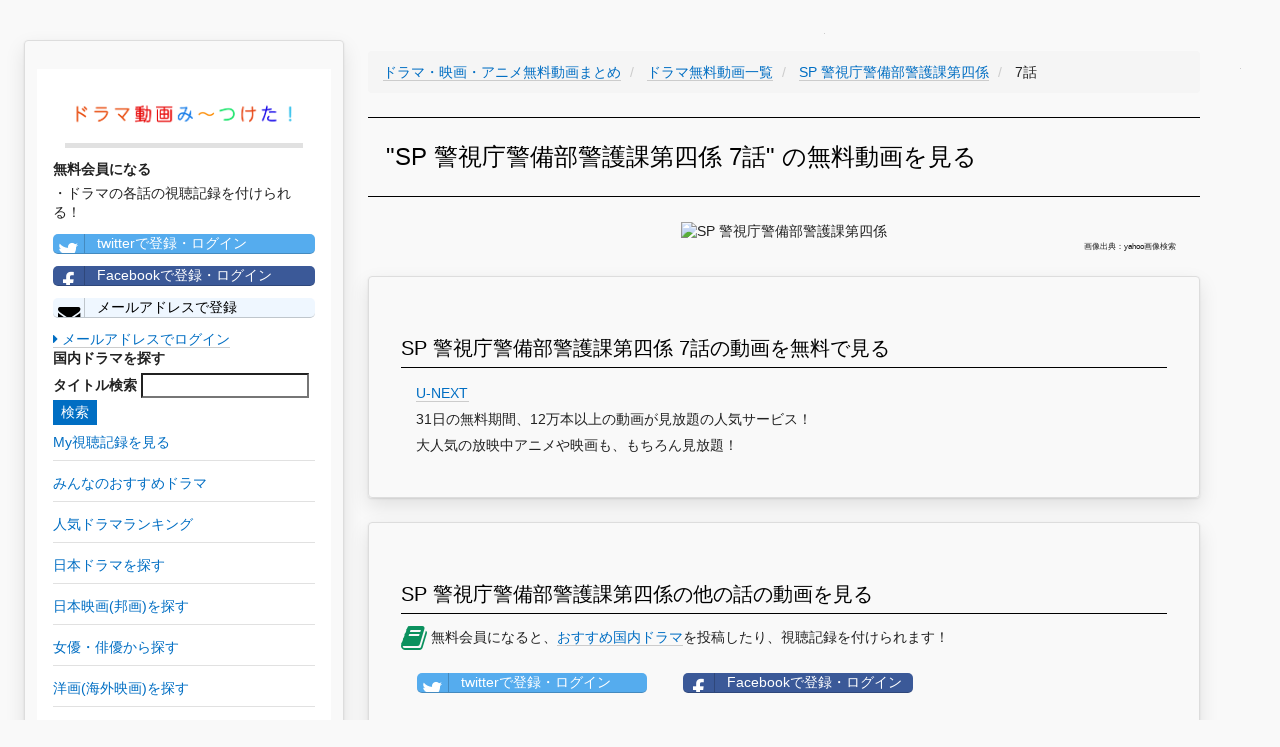

--- FILE ---
content_type: text/html; charset=UTF-8
request_url: https://teisokasei.com/drama/1002/7
body_size: 12382
content:
<!DOCTYPE html>
<html lang="ja">
<head>
    <meta charset="utf-8">
    <meta http-equiv="X-UA-Compatible" content="IE=edge">
    <meta name="viewport" content="width=device-width, initial-scale=1">

    <!-- CSRF Token -->
    <meta name="csrf-token" content="COV5xhRuS2Z4pFjOFaCD4gf7ow8lnSW5aAw5zK0z">

    <title>【SP 警視庁警備部警護課第四係7話無料動画】YouTubeドラマ動画無料視聴はこちらから！
</title>
		<meta name="description" content="SP 警視庁警備部警護課第四係のドラマ動画を無料視聴したい方はこちらから！見逃した方もこちらから最新話が視聴できます！
">
		<meta name="keywords" content="SP 警視庁警備部警護課第四係,7話,ドラマ,動画,YouTube,ユーチューブ,無料,視聴
">
		<meta name="robots" content="index,follow
">
		<link rel="canonical" href="https://teisokasei.com/drama/1002/7">
		<link rel="shortcut icon" href="/images/favicon.ico">
		
		<!-- Scripts -->
    <script>window.Laravel={"csrfToken":"COV5xhRuS2Z4pFjOFaCD4gf7ow8lnSW5aAw5zK0z"};</script>

		<!-- Styles -->
		<link rel="stylesheet" href="/A.css,,_min,,_concat-min.css+font-awesome-4.7.0,,_css,,_font-awesome.min.css,Mcc.4ElEhinJCm.css.pagespeed.cf.t75RLZdViE.css"/>
    
		
		<!-- GA -->
		<meta name="msvalidate.01" content="B6AD74326FB08360484655EB48CAACC4"/>	
		<script async src="https://www.googletagmanager.com/gtag/js?id=UA-101887124-1"></script>
		<script>window.dataLayer=window.dataLayer||[];function gtag(){dataLayer.push(arguments);}gtag('js',new Date());gtag('config','UA-101887124-1');gtag('config','AW-777441008');</script>
		
		<!-- adsense -->
		<script data-ad-client="ca-pub-3271769058591865" async src="https://pagead2.googlesyndication.com/pagead/js/adsbygoogle.js"></script>

</head>

<body>
		<div id="app">
    	<div class="pc-display-none">
				<nav class="navbar navbar-default navbar-static-top">
            <div class="container">
                <div class="navbar-header">

                    <!-- Collapsed Hamburger -->
                    <button type="button" class="navbar-toggle collapsed" data-toggle="collapse" data-target="#app-navbar-collapse">
                        <span class="sr-only">Toggle Navigation</span>
                        <span class="icon-bar"></span>
                        <span class="icon-bar"></span>
                        <span class="icon-bar"></span>
                    </button>

                    <!-- Branding Image -->
                    <div class="navbar-brand" style="padding: 4px;">
                        <a href="/" style='border-bottom: none;'><img src="/images/300xNxdrama_logo.png.pagespeed.ic.pYCd4X5M72.webp" style="width:300px; vertical-align:middle;" alt="ドラマ動画み～つけた！"></a>
                    </div>
                

								</div>

                <div class="collapse navbar-collapse" id="app-navbar-collapse">
                    <!-- Left Side Of Navbar -->
                    <ul class="nav navbar-nav">
											<li>
												<a class="nav navbar-nav" href="/drama">日本ドラマ一覧</a>
											</li>
											<li>
												<a class="nav navbar-nav" href="/drama/ranking">人気ドラマランキング</a>
											</li>
											<li>
												<a class="nav navbar-nav" href="/houga">邦画(日本映画)一覧</a>
											</li>
											<li>
												<a class="nav navbar-nav" href="/actor">女優・俳優一覧</a>
											</li>
											
											<li>
												<a class="nav navbar-nav" href="/youga">洋画(海外映画)一覧</a>
											</li>
											<li>
												<a class="nav navbar-nav" href="/fdrama">海外ドラマ一覧</a>
											</li>
											<li>
												<a class="nav navbar-nav" href="/yougaactor">海外女優・俳優一覧</a>
											</li>
											
											<li>
												<a class="nav navbar-nav" href="/animation">アニメ一覧</a>
											</li>
											<li>
												<a class="nav navbar-nav" href="/voiceactor">声優一覧</a>
											</li>
											<li>
												<a class="nav navbar-nav" href="/variety">バラエティ一覧</a>
											</li>
                        														<li><a href="https://teisokasei.com/login">ログイン</a></li>
                            <li><a style="color: #0b915e;" href="https://teisokasei.com/register">会員登録</a></li>
												                   
									 	</ul>
                </div>
            </div>
        </nav>
				</div>
				<div id="left-column" class="card">
          <div class="left-column-item">
               <div class="pc-left-logo">
                 <a href="/" style='border-bottom: none;'><img src="/images/xdrama_logo.png.pagespeed.ic.GUvzK9agRY.webp" alt="ドラマ動画み〜つけた！"></a>
                </div>
                          <p style="font-weight: bold;">無料会員になる</p>
              ・ドラマの各話の視聴記録を付けられる！<br>
                <a class="left-column-social-btn btn-block btn-social btn-twitter" href="/sns/twitter">
                  <span class="fa fa-twitter"></span> twitterで登録・ログイン
                </a>
                <a class="left-column-social-btn btn-block btn-social btn-facebook" href="/sns/facebook">
                  <span class="fa fa-facebook"></span> Facebookで登録・ログイン
                </a>
                <a href="/register" class="left-column-social-btn btn-block btn-social btn-reddit">
                  <i class="fa fa-envelope"></i> メールアドレスで登録
                </a>
                <div>
                  <a href="https://teisokasei.com/login"><i class="fa fa-caret-right"></i> メールアドレスでログイン</a>
                </div>
                        <p style="font-weight: bold;">国内ドラマを探す</p>
            <div class="search">
              <form method="GET" action="https://teisokasei.com/drama" accept-charset="UTF-8">
              <label for="タイトル検索">タイトル検索</label>
              <input name="q" type="text">
              <input class="btn-primary" type="submit" value="検索">
              </form>
            </div>
			      <a href="/record"><p class="left-tag">My視聴記録を見る</p></a>
            <a href="/review"><p class="left-tag">みんなのおすすめドラマ</p></a>
            <a href="/drama/ranking"><p class="left-tag">人気ドラマランキング</p></a>
            <a href="/drama"><p class="left-tag">日本ドラマを探す</p></a>
            <a href="/houga"><p class="left-tag">日本映画(邦画)を探す</p></a>
            <a href="/actor"><p class="left-tag">女優・俳優から探す</p></a>
            <a href="/youga"><p class="left-tag">洋画(海外映画)を探す</p></a>
            <a href="/fdrama"><p class="left-tag">海外ドラマを探す</p></a>
            <a href="/yougaactor"><p class="left-tag">海外女優・俳優から探す</p></a>
            <a href="/animation"><p class="left-tag">アニメを探す</p></a>
            <a href="/voiceactor"><p class="left-tag">声優から探す</p></a>
            <a href="/variety"><p class="left-tag">バラエティを探す</p></a>

            
          
			<a href="https://h.accesstrade.net/sp/cc?rk=0100fbxv00l2pb" rel="nofollow" target="_blank"><img src="https://h.accesstrade.net/sp/rr?rk=0100h10w00itic" alt="U-NEXT" border="0"/></a>
		
          </div>
        </div>	
				
				<div class="pc-ad">
					
			<a href="https://h.accesstrade.net/sp/cc?rk=0100fbxv00l2pb" rel="nofollow" target="_blank"><img src="https://h.accesstrade.net/sp/rr?rk=0100h11300itic" alt="U-NEXT" border="0"/></a>
		
				</div>
				<div class="sp-ad">
					
			<a href="https://h.accesstrade.net/sp/cc?rk=0100fbxv00l2pb" rel="nofollow" target="_blank"><img src="https://h.accesstrade.net/sp/rr?rk=0100h11000itic" alt="U-NEXT" border="0"/></a>
		
				</div>

				<div class="content-wrapper">
					
<!-- パンくず -->
<ul class='breadcrumb' itemscope itemtype="http://schema.org/BreadcrumbList">
	
	<li itemprop="itemListElement" itemscope itemtype="http://schema.org/ListItem" id="list">
		<a itemprop="item" href="/">
			<span itemprop="name">ドラマ・映画・アニメ無料動画まとめ</span>
		</a>
		<meta itemprop="position" content="1"/>
	</li>
	
	<li itemprop="itemListElement" itemscope itemtype="http://schema.org/ListItem" id="list">
		<a itemprop="item" href="./../">
			<span itemprop="name">ドラマ無料動画一覧</span>
		</a>
		<meta itemprop="position" content="2"/>
	</li>
	
	<li itemprop="itemListElement" itemscope itemtype="http://schema.org/ListItem" id="list">
		<a itemprop="item" href="./">
			<span itemprop="name">
				SP 警視庁警備部警護課第四係
			</span>
		</a>
		<meta itemprop="position" content="3"/>
	</li>

	<li itemprop="itemListElement" itemscope itemtype="http://schema.org/ListItem">
		<span itemprop="name">
			7話
		</span>
		<meta itemprop="position" content="4"/>	
	</li>
	
</ul>

<h1>"SP 警視庁警備部警護課第四係 7話" の無料動画を見る</h1>
<div class="drama-actor-img">
	<img src='https://msp.c.yimg.jp/yjimage?q=U_2X_m8XyLHQvmGri.tQ8nL0u11JB9Elf8Oz1fPrveLFkb.zjx5Io1cWcO6JjSSkJM3PfIt6JFusGLqB_xYGxezdTe.zaV3BqQ9nw2YidE_2Gaq32pCszwKCQAmVAUCGRzqVMupCt6zLL6CUKA--&amp;sig=1387njbhq&amp;x=280&amp;y=180' alt="SP 警視庁警備部警護課第四係">
	<p class="quote-note">画像出典：yahoo画像検索</p>
</div>

<div class="card">
	<h2>SP 警視庁警備部警護課第四係 7話の動画を無料で見る</h2>
	<ul class="story-list">
									<li>
					
				<a href="https://h.accesstrade.net/sp/cc?rk=0100fbxv00l2pb" rel="nofollow" target="_blank" onclick="gtag('event','click', {'event_category':'ad', 'event_label':'unext--text'});">U-NEXT<img src="https://h.accesstrade.net/sp/rr?rk=0100k9gq00itic" width="1" height="1" border="0" alt=""/></a>
				<br>31日の無料期間、12万本以上の動画が見放題の人気サービス！<br>
				大人気の放映中アニメや映画も、もちろん見放題！
			
				</li>
						</ul>
</div>

	


<div class="card">
	<h2>SP 警視庁警備部警護課第四係の他の話の動画を見る</h2>
	<p>
  <i style="vertical-align: middle; color: rgb(11, 145, 94);" class="fa fa-book fa-2x" aria-hidden="true"></i>
  無料会員になると、<a href="/review">おすすめ国内ドラマ</a>を投稿したり、視聴記録を付けられます！<br>
</p>

<span class="sp-register-btn">
  <a class="main-column-social-btn btn-block btn-social btn-twitter" href="/sns/twitter">
    <span class="fa fa-twitter"></span> twitterで登録・ログイン
  </a>
</span>
<span class="sp-register-btn">
  <a class="main-column-social-btn btn-block btn-social btn-facebook" href="/sns/facebook">
    <span class="fa fa-facebook"></span> Facebookで登録・ログイン
  </a>
</span>
<span class="sp-register-btn">
  <a href="/register" class="main-column-social-btn btn-block btn-social btn-reddit">
    <i class="fa fa-envelope"></i> メールアドレスで登録
  </a>
</span>

	<ul>
			<li>
			<a href="/drama/1002/1/">1話</a>
			
			<!-- 視聴アイコン -->
							<span style="vertical-align: middle; margin:16px;" class="watch-flag-0" onMouseOver="mouseOverFunc();" onClick="registerFunc();">
							<i style="vertical-align: middle;" class="fa fa-youtube-play fa-3x" aria-hidden="true"></i>
				<span style="vertical-align: middle;" class="watch-flag-text">未視聴</span>
			</span>
		
		</li>
			<li>
			<a href="/drama/1002/2/">2話</a>
			
			<!-- 視聴アイコン -->
							<span style="vertical-align: middle; margin:16px;" class="watch-flag-0" onMouseOver="mouseOverFunc();" onClick="registerFunc();">
							<i style="vertical-align: middle;" class="fa fa-youtube-play fa-3x" aria-hidden="true"></i>
				<span style="vertical-align: middle;" class="watch-flag-text">未視聴</span>
			</span>
		
		</li>
			<li>
			<a href="/drama/1002/3/">3話</a>
			
			<!-- 視聴アイコン -->
							<span style="vertical-align: middle; margin:16px;" class="watch-flag-0" onMouseOver="mouseOverFunc();" onClick="registerFunc();">
							<i style="vertical-align: middle;" class="fa fa-youtube-play fa-3x" aria-hidden="true"></i>
				<span style="vertical-align: middle;" class="watch-flag-text">未視聴</span>
			</span>
		
		</li>
			<li>
			<a href="/drama/1002/4/">4話</a>
			
			<!-- 視聴アイコン -->
							<span style="vertical-align: middle; margin:16px;" class="watch-flag-0" onMouseOver="mouseOverFunc();" onClick="registerFunc();">
							<i style="vertical-align: middle;" class="fa fa-youtube-play fa-3x" aria-hidden="true"></i>
				<span style="vertical-align: middle;" class="watch-flag-text">未視聴</span>
			</span>
		
		</li>
			<li>
			<a href="/drama/1002/5/">5話</a>
			
			<!-- 視聴アイコン -->
							<span style="vertical-align: middle; margin:16px;" class="watch-flag-0" onMouseOver="mouseOverFunc();" onClick="registerFunc();">
							<i style="vertical-align: middle;" class="fa fa-youtube-play fa-3x" aria-hidden="true"></i>
				<span style="vertical-align: middle;" class="watch-flag-text">未視聴</span>
			</span>
		
		</li>
			<li>
			<a href="/drama/1002/6/">6話</a>
			
			<!-- 視聴アイコン -->
							<span style="vertical-align: middle; margin:16px;" class="watch-flag-0" onMouseOver="mouseOverFunc();" onClick="registerFunc();">
							<i style="vertical-align: middle;" class="fa fa-youtube-play fa-3x" aria-hidden="true"></i>
				<span style="vertical-align: middle;" class="watch-flag-text">未視聴</span>
			</span>
		
		</li>
			<li>
			<a href="/drama/1002/7/">7話</a>
			
			<!-- 視聴アイコン -->
							<span style="vertical-align: middle; margin:16px;" class="watch-flag-0" onMouseOver="mouseOverFunc();" onClick="registerFunc();">
							<i style="vertical-align: middle;" class="fa fa-youtube-play fa-3x" aria-hidden="true"></i>
				<span style="vertical-align: middle;" class="watch-flag-text">未視聴</span>
			</span>
		
		</li>
			<li>
			<a href="/drama/1002/8/">8話</a>
			
			<!-- 視聴アイコン -->
							<span style="vertical-align: middle; margin:16px;" class="watch-flag-0" onMouseOver="mouseOverFunc();" onClick="registerFunc();">
							<i style="vertical-align: middle;" class="fa fa-youtube-play fa-3x" aria-hidden="true"></i>
				<span style="vertical-align: middle;" class="watch-flag-text">未視聴</span>
			</span>
		
		</li>
			<li>
			<a href="/drama/1002/9/">9話</a>
			
			<!-- 視聴アイコン -->
							<span style="vertical-align: middle; margin:16px;" class="watch-flag-0" onMouseOver="mouseOverFunc();" onClick="registerFunc();">
							<i style="vertical-align: middle;" class="fa fa-youtube-play fa-3x" aria-hidden="true"></i>
				<span style="vertical-align: middle;" class="watch-flag-text">未視聴</span>
			</span>
		
		</li>
			<li>
			<a href="/drama/1002/10/">10話</a>
			
			<!-- 視聴アイコン -->
							<span style="vertical-align: middle; margin:16px;" class="watch-flag-0" onMouseOver="mouseOverFunc();" onClick="registerFunc();">
							<i style="vertical-align: middle;" class="fa fa-youtube-play fa-3x" aria-hidden="true"></i>
				<span style="vertical-align: middle;" class="watch-flag-text">未視聴</span>
			</span>
		
		</li>
			<li>
			<a href="/drama/1002/11/">11話</a>
			
			<!-- 視聴アイコン -->
							<span style="vertical-align: middle; margin:16px;" class="watch-flag-0" onMouseOver="mouseOverFunc();" onClick="registerFunc();">
							<i style="vertical-align: middle;" class="fa fa-youtube-play fa-3x" aria-hidden="true"></i>
				<span style="vertical-align: middle;" class="watch-flag-text">未視聴</span>
			</span>
		
		</li>
		</ul>
</div>
					<!--<div class="card">
						<h2>【毎日更新】今週の人気ドラマランキングTOP100</h2>
						<p>本サイトを利用していただいている皆様の閲覧履歴から、”今”人気のドラマランキングTOP100をまとめています！</p>
						<div class="button">
							<a href="/drama/ranking" class="square_btn">
								<i class="fa fa-caret-right"></i> ドラマランキングTOP100を見てみる
							</a>
						</div>
					</div>-->
				</div>
				
				<div class="pc-ad">
					
			<a href="https://h.accesstrade.net/sp/cc?rk=0100fbxv00l2pb" rel="nofollow" target="_blank"><img src="https://h.accesstrade.net/sp/rr?rk=0100h11300itic" alt="U-NEXT" border="0"/></a>
		
				</div>
				
				<div class="sp-ad">
					
			<a href="https://h.accesstrade.net/sp/cc?rk=0100fbxv00l2pb" rel="nofollow" target="_blank"><img src="https://h.accesstrade.net/sp/rr?rk=0100ht0a00itic" alt="U-NEXT" border="0"/></a>
		
				</div>
				

		<!--フッタ-->
		<nav style="clear:left; width:100%;" class="navbar navbar-default">
			<div style="padding: 2rem; font-size: 0.5rem;">
				<a href="/privacypolicy">個人情報保護方針</a>
				<a href="/legalnotice">免責事項</a>
				<a href="/commercial_law">特定商取引に基づく表示</a>
			</div>
		</nav>
	
		
		<!-- js -->
		<script defer src="/js/min/concat-min.js.pagespeed.ce.LUhJp3cZNK.js"></script>	

<script defer src="https://static.cloudflareinsights.com/beacon.min.js/vcd15cbe7772f49c399c6a5babf22c1241717689176015" integrity="sha512-ZpsOmlRQV6y907TI0dKBHq9Md29nnaEIPlkf84rnaERnq6zvWvPUqr2ft8M1aS28oN72PdrCzSjY4U6VaAw1EQ==" data-cf-beacon='{"version":"2024.11.0","token":"739fc50e7c7646d9a5946aa909a871d4","r":1,"server_timing":{"name":{"cfCacheStatus":true,"cfEdge":true,"cfExtPri":true,"cfL4":true,"cfOrigin":true,"cfSpeedBrain":true},"location_startswith":null}}' crossorigin="anonymous"></script>
</body>
</html>
<!DOCTYPE html>
<html>
    <head>
        <meta charset="UTF-8"/>
        <meta name="robots" content="noindex,nofollow"/>
        <style>body{background-color:#f9f9f9;color:#222;font:14px/1.4 Helvetica,Arial,sans-serif;margin:0;padding-bottom:45px}a{cursor:pointer;text-decoration:none}a:hover{text-decoration:underline}abbr[title]{border-bottom:none;cursor:help;text-decoration:none}code,pre{font:13px/1.5 Consolas,Monaco,Menlo,"Ubuntu Mono","Liberation Mono",monospace}table,tr,th,td{background:#fff;border-collapse:collapse;vertical-align:top}table{background:#fff;border:1px solid #e0e0e0;box-shadow:0 0 1px rgba(128,128,128,.2);margin:1em 0;width:100%}table th,table td{border:solid #e0e0e0;border-width:1px 0;padding:8px 10px}table th{background-color:#e0e0e0;font-weight:bold;text-align:left}.hidden-xs-down{display:none}.block{display:block}.break-long-words{-ms-word-break:break-all;word-break:break-all;word-break:break-word;-webkit-hyphens:auto;-moz-hyphens:auto;hyphens:auto}.text-muted{color:#999}.container{max-width:1024px;margin:0 auto;padding:0 15px}.container::after{content:"";display:table;clear:both}.exception-summary{background:#b0413e;border-bottom:2px solid rgba(0,0,0,.1);border-top:1px solid rgba(0,0,0,.3);flex:0 0 auto;margin-bottom:30px}.exception-message-wrapper{display:flex;align-items:center;min-height:70px}.exception-message{flex-grow:1;padding:30px 0}.exception-message,.exception-message a{color:#fff;font-size:21px;font-weight:400;margin:0}.exception-message.long{font-size:18px}.exception-message a{border-bottom:1px solid rgba(255,255,255,.5);font-size:inherit;text-decoration:none}.exception-message a:hover{border-bottom-color:#fff}.exception-illustration{flex-basis:111px;flex-shrink:0;height:66px;margin-left:15px;opacity:.7}.trace+.trace{margin-top:30px}.trace-head .trace-class{color:#222;font-size:18px;font-weight:bold;line-height:1.3;margin:0;position:relative}.trace-message{font-size:14px;font-weight:normal;margin:.5em 0 0}.trace-file-path,.trace-file-path a{color:#222;margin-top:3px;font-size:13px}.trace-class{color:#b0413e}.trace-type{padding:0 2px}.trace-method{color:#b0413e;font-weight:bold}.trace-arguments{color:#777;font-weight:normal;padding-left:2px}@media (min-width:575px){.hidden-xs-down{display:initial}}</style>
    </head>
    <body>
                    <div class="exception-summary">
                <div class="container">
                    <div class="exception-message-wrapper">
                        <h1 class="break-long-words exception-message">Whoops, looks like something went wrong.</h1>
                        <div class="exception-illustration hidden-xs-down"><svg viewBox="0 0 136 81" xmlns="http://www.w3.org/2000/svg" fill-rule="evenodd" clip-rule="evenodd" stroke-linejoin="round" stroke-miterlimit="1.414"><path d="M92.358 20.403a23.168 23.168 0 0 1 9.003 1.881 23.67 23.67 0 0 1 5.197 3.079 24.257 24.257 0 0 1 3.457 3.296 24.771 24.771 0 0 1 5.042 9.396c.486 1.72.78 3.492.895 5.28l.008.142.028.158.015.246v13.875c.116.034.232.065.348.098.193.054.383.116.577.168.487.125.989.191 1.49.215.338.016.689.023 1.021-.059.021-.005.032-.029.048-.044l.095-.1c.243-.265.461-.552.663-.851.277-.408.523-.837.746-1.279l.042-.087c-.066-.012-.131-.026-.197-.04l-.099-.023a5.536 5.536 0 0 1-.694-.242 5.649 5.649 0 0 1-2.374-1.845 5.694 5.694 0 0 1-.824-1.594 6.514 6.514 0 0 1-.267-2.781c.045-.394.126-.779.233-1.159.079-.278.162-.562.307-.812.094-.163.129-.196.247-.341l.79-.882c.143-.143.174-.186.34-.303.249-.174.536-.289.834-.333.074-.011.15-.014.224-.02l1.188-.037c.173.004.217-.002.388.028s.211.05.375.105l.018.007c.059.026.119.05.176.079.151.076.179.104.313.2l.006-.021c.073-.187.084-.238.187-.41.077-.129.167-.249.27-.357.051-.054.108-.103.162-.154l1.124-.95c.14-.107.172-.14.327-.224.155-.085.199-.094.363-.154l.019-.006c.169-.043.211-.06.385-.077.174-.016.218-.007.392.003l1.446.158c.193.033.244.033.43.098.278.097.534.259.744.47.053.053.1.112.149.167l.923 1.158.149.213.028.054.017-.014.184-.125c.196-.104.196-.104.402-.184l1.386-.451c.064-.018.126-.038.19-.052.129-.028.259-.042.39-.043.16-.002.321.017.478.047.364.069.711.21 1.032.396.162.094.316.199.469.308.088.063.176.132.27.188l.021.011c.19.123.245.146.409.305.185.178.336.393.443.63.035.079.061.162.091.243l.439 1.428c.045.175.062.219.081.4.02.193.006.381-.015.573a7.79 7.79 0 0 1-.101.645c-.09.455-.212.901-.365 1.339-.128.366-.273.73-.445 1.077-.658 1.335-1.652 2.512-2.917 3.265a6.399 6.399 0 0 1-1.019.489 6.097 6.097 0 0 1-.631.203c-.226.058-.455.1-.686.134l-.096.012-.061.007c-.01.176-.022.352-.036.528-.034.39-.082.778-.153 1.163a14.258 14.258 0 0 1-.574 2.114c-.229.654-.484 1.306-.806 1.918a9.16 9.16 0 0 1-.386.656c-.219.348-.451.686-.697 1.013-.448.594-.946 1.148-1.521 1.614-.255.207-.52.397-.808.553-.9.489-1.919.648-2.921.735-.493.038-.986.059-1.478.099-.162.015-.324.033-.486.049-.145.011-.289.022-.434.03a15.768 15.768 0 0 1-2.778-.118c0 1.416.007 2.832-.001 4.248a9.737 9.737 0 0 1-.684 3.479 9.615 9.615 0 0 1-1.72 2.804 9.326 9.326 0 0 1-3.04 2.279 9.046 9.046 0 0 1-5.33.715 9.064 9.064 0 0 1-2.988-1.079 9.363 9.363 0 0 1-2.761-2.429 10.078 10.078 0 0 1-1.05 1.16 9.281 9.281 0 0 1-1.871 1.358 9.033 9.033 0 0 1-2.495.926 9.04 9.04 0 0 1-6.462-1.072 9.395 9.395 0 0 1-2.602-2.292l-.062-.08a10.896 10.896 0 0 1-.53.635 9.266 9.266 0 0 1-2.671 2.032 9.028 9.028 0 0 1-6.044.751 9.048 9.048 0 0 1-2.436-.934 9.343 9.343 0 0 1-2.286-1.803 9.572 9.572 0 0 1-1.783-2.757 9.705 9.705 0 0 1-.773-3.693V67.244c-.157.024-.314.047-.472.067-.487.06-.977.103-1.469.109-.313.004-.627-.009-.94-.028-.426-.025-.85-.065-1.273-.125-1.833-.264-3.65-.92-5.109-2.117a8.172 8.172 0 0 1-1.064-1.049 10.155 10.155 0 0 1-.878-1.236 15.277 15.277 0 0 1-.7-1.274 20.835 20.835 0 0 1-1.889-6.194l-.018-.142-.008-.061a6.47 6.47 0 0 1-.99-.297 6.135 6.135 0 0 1-.61-.285 6.587 6.587 0 0 1-.889-.562c-1.228-.924-2.124-2.259-2.668-3.711a9.947 9.947 0 0 1-.307-.99 10.288 10.288 0 0 1-.318-1.923c-.009-.147-.011-.293-.015-.44v-.037c.008-.175.004-.22.037-.393.033-.173.053-.213.11-.378l.561-1.417c.031-.068.06-.139.095-.206a2.028 2.028 0 0 1 .771-.803c.093-.054.194-.095.289-.145l.311-.179c.352-.194.714-.358 1.107-.44.213-.044.426-.061.643-.061l.034.001c.177.014.223.01.396.052.174.041.214.065.379.132l1.347.635c.073.04.15.076.221.121.142.091.272.2.388.325.154.166.176.222.297.414l.022.047.722-.762.168-.158c.165-.122.202-.161.385-.253.206-.102.429-.168.656-.193.076-.008.152-.008.228-.011l1.46.013c.177.011.223.007.397.046.175.038.215.061.381.126l.018.008c.154.08.196.094.338.196.142.102.169.137.294.259l.853.912.152-.067.191-.063.019-.005.196-.042c.177-.019.222-.031.401-.022.066.003.133.013.199.02l1.185.182c.073.016.147.027.219.047.288.08.558.227.784.428.151.135.177.181.303.339l.714 1.004c.097.152.127.187.201.352.077.172.123.352.164.536.029.134.056.269.08.404.063.361.102.725.112 1.091.021.78-.08 1.566-.321 2.307a5.906 5.906 0 0 1-.532 1.183 5.463 5.463 0 0 1-3.257 2.489l-.03.008c.195.584.433 1.155.712 1.701.215.422.453.833.735 1.211.026.035.026.034.053.068l.058.072c.056.024.113.042.171.06.319.09.653.121.982.14.488.027.978.013 1.461-.06.167-.028.333-.062.499-.089.134-.022.267-.042.401-.066l.28-.056c.154-.023.308-.049.462-.076l.115-.021V43.881c.011-.203.006-.203.042-.404a26.66 26.66 0 0 1 .226-2.241 24.737 24.737 0 0 1 5.72-12.577 24.204 24.204 0 0 1 3.457-3.296 23.653 23.653 0 0 1 4.937-2.966 23.215 23.215 0 0 1 5.604-1.681 23.703 23.703 0 0 1 3.958-.313zm-.287 2.042a21.169 21.169 0 0 0-8.012 1.622 21.636 21.636 0 0 0-4.799 2.766 22.233 22.233 0 0 0-3.205 2.985 22.705 22.705 0 0 0-4.897 9.196 23.383 23.383 0 0 0-.737 4.867h-.025v15.744c-.258.053-.258.052-.517.101-.28.051-.56.1-.841.144-.211.04-.421.079-.632.115l-.232.037-.411.078c-.116.02-.233.035-.348.057-.305.056-.609.11-.917.14a9.929 9.929 0 0 1-1.883-.017c-.514-.056-1.044-.155-1.51-.397a1.762 1.762 0 0 1-.33-.218 1.925 1.925 0 0 1-.234-.252 5.248 5.248 0 0 1-.174-.22 8.97 8.97 0 0 1-.582-.883 13.806 13.806 0 0 1-.941-1.971 14.348 14.348 0 0 1-.608-1.954 14.04 14.04 0 0 1-.169-.86l-.015-.11-.015-.109c.161-.007.16-.007.321-.016a12.793 12.793 0 0 0 1.413-.182 4.43 4.43 0 0 0 .28-.074 3.56 3.56 0 0 0 1.199-.616c.309-.244.576-.543.786-.88.163-.261.292-.544.387-.838.123-.378.192-.774.214-1.172a5.102 5.102 0 0 0-.024-.865 7.192 7.192 0 0 0-.145-.799l-.714-1.005-1.184-.182-.019.005-.946.758-.12 1.229a4.953 4.953 0 0 1 .111.455c.032.181.052.36.043.544a1.04 1.04 0 0 1-.056.303c-.11.301-.419.451-.696.548-.402.142-.813.25-1.229.339l.07-.648c.022-.191.047-.381.08-.57.036-.207.079-.413.152-.61.077-.211.182-.412.296-.605.044-.074.092-.146.135-.222.029-.048.031-.047.055-.098.016-.033.031-.064.045-.098l-.026-1.551-1.042-1.116-.018-.008-1.459-.014-1.022 1.079c-.049.128-.08.258-.111.393a5.274 5.274 0 0 0-.1.651 5.55 5.55 0 0 0-.031.466c-.009.687.104 1.37.294 2.028.11.382.262.753.402 1.123-.115-.029-.228-.06-.342-.092a9.526 9.526 0 0 1-1.176-.446c-.108-.05-.111-.048-.191-.097a1.921 1.921 0 0 1-.327-.249c-.416-.4-.589-.986-.671-1.55a5.643 5.643 0 0 1-.057-.549c-.007-.143-.006-.286-.007-.429-.001-.186.005-.372.011-.558l.001-.039-.567-1.446-1.347-.634c-.316-.008-.599.144-.867.299-.109.063-.218.126-.33.185a2.058 2.058 0 0 1-.125.061l-.042.019-.561 1.416c0 .209.014.416.036.624.04.377.106.75.196 1.118.076.309.164.616.275.913.415 1.109 1.093 2.146 2.043 2.838.234.171.485.317.746.442.183.088.371.161.565.22.263.079.532.13.803.17.296.045.594.075.892.095l.108.007c.004.151.01.302.017.453.011.177.023.353.038.529a18.13 18.13 0 0 0 .762 3.752c.239.76.522 1.505.857 2.225.23.494.483.977.767 1.44.288.469.608.915.989 1.308 1.001 1.028 2.324 1.648 3.687 1.976.643.155 1.298.243 1.955.287.311.021.622.036.933.033.418-.006.835-.041 1.25-.094.238-.03.477-.064.713-.11.117-.023.232-.053.348-.081.196-.048.392-.097.586-.151.147-.041.291-.094.436-.144.204-.069.408-.139.608-.217l.006-.003c0 2.207-.013 4.414.001 6.62a7.942 7.942 0 0 0 .13 1.32 7.545 7.545 0 0 0 2.383 4.243 7.23 7.23 0 0 0 2.258 1.372 7.094 7.094 0 0 0 7.012-1.164 7.504 7.504 0 0 0 2.035-2.613 7.727 7.727 0 0 0 .676-2.401l.009-.088.038-.765a8.16 8.16 0 0 0 .113 1.324c.121.694.338 1.37.643 2.001a7.49 7.49 0 0 0 1.692 2.275 7.266 7.266 0 0 0 2.24 1.399 7.11 7.11 0 0 0 4.615.19 7.212 7.212 0 0 0 2.351-1.218 7.501 7.501 0 0 0 2.128-2.64 7.763 7.763 0 0 0 .702-2.39l.01-.088.009-.088.038-.765a9.339 9.339 0 0 0 .021.575 7.626 7.626 0 0 0 .621 2.504 7.507 7.507 0 0 0 2.35 2.972 7.1 7.1 0 0 0 7.026.881 7.275 7.275 0 0 0 2.268-1.515 7.525 7.525 0 0 0 1.612-2.338 7.58 7.58 0 0 0 .572-2.033c.048-.347.069-.696.071-1.046v-6.721c.136.051.271.101.408.148a12.153 12.153 0 0 0 1.976.443c.264.035.529.055.794.071.33.02.66.031.991.027.245-.002.49-.012.735-.031.245-.018.49-.048.735-.068.407-.03.814-.051 1.221-.079a9.493 9.493 0 0 0 1.384-.188c.315-.073.626-.174.912-.329a3.53 3.53 0 0 0 .586-.418c.46-.386.85-.85 1.205-1.337a12.178 12.178 0 0 0 .801-1.246c.122-.232.229-.471.33-.712a15.873 15.873 0 0 0 .681-1.988c.136-.525.23-1.058.282-1.598.035-.41.052-.822.088-1.232.03-.317.078-.632.121-.947l.018-.145.016-.145c.144.009.287.016.431.021.459.009.924.007 1.378-.07a4.456 4.456 0 0 0 1.353-.482c.989-.55 1.752-1.466 2.258-2.488.116-.235.214-.48.304-.727a7.58 7.58 0 0 0 .377-1.43c.016-.109.027-.218.039-.328l.001-.009-.438-1.428a5.206 5.206 0 0 1-.16-.096c-.158-.105-.311-.219-.467-.326a3.829 3.829 0 0 0-.159-.1 1.356 1.356 0 0 0-.509-.18l-.01-.001-1.386.452-.681 1.323c-.016.212-.023.424-.043.636a5.66 5.66 0 0 1-.139.873c-.118.494-.316.999-.702 1.338a1.865 1.865 0 0 1-.496.301l-.272.087a9.57 9.57 0 0 1-.83.205 8.797 8.797 0 0 1-.582.091l.229-.462c.079-.163.158-.325.229-.492.051-.118.096-.239.139-.36.036-.103.076-.209.103-.315.019-.075.031-.153.041-.229.017-.132.031-.263.043-.395.035-.368.06-.737.094-1.104.02-.187.048-.372.067-.559.015-.167.015-.336.012-.505a4.76 4.76 0 0 0-.074-.826c-.012-.065-.03-.13-.045-.194l-.003-.009-.923-1.157-1.446-.159-.019.006-1.124.95-.154 1.489c.011.034.024.066.037.099.044.115.107.221.161.331.046.096.088.193.13.29l.031.076c.013.033.017.07.023.105.012.096.022.191.031.287.031.364.047.73.081 1.093.013.102.028.202.04.303.014.145.027.29.033.435.014.28.016.561.023.841a9.588 9.588 0 0 1-.862-.323c-.063-.027-.128-.062-.193-.084a1.325 1.325 0 0 0-.067-.013c-.081-.01-.162-.017-.243-.025-.245-.02-.49-.037-.734-.061-.066-.007-.132-.014-.198-.028l-.017-.005c-.03-.013-.029-.014-.067-.038a1.614 1.614 0 0 1-.161-.108.863.863 0 0 1-.22-.242c-.089-.155-.102-.34-.09-.517.02-.299.117-.591.228-.866l.004-.009-.018-1.197-.874-.84-.018-.007-1.188.036-.79.882c-.037.112-.074.224-.106.338a4.756 4.756 0 0 0-.171 1.906c.039.329.115.654.233.963a3.542 3.542 0 0 0 1.263 1.636c.313.222.659.393 1.019.517.237.082.487.111.734.145.479.06.959.106 1.438.166.121.017.241.037.362.058l.158.026a12.12 12.12 0 0 1-.923 2.565 13.221 13.221 0 0 1-.829 1.474 9.474 9.474 0 0 1-.984 1.286c-.08.087-.163.17-.248.252a1.655 1.655 0 0 1-.329.262 2.376 2.376 0 0 1-.722.247c-.457.089-.927.093-1.39.071-.391-.018-.781-.06-1.168-.123a7.817 7.817 0 0 1-.609-.124c-.226-.056-.448-.124-.671-.191-.065-.019-.131-.035-.197-.054a14.75 14.75 0 0 1-.543-.165 23.384 23.384 0 0 1-.453-.128c-.196-.059-.195-.059-.39-.12l-.276-.077V43.881h-.025a34.633 34.633 0 0 0-.031-.557 23.606 23.606 0 0 0-.4-2.994 22.743 22.743 0 0 0-1.492-4.708 22.567 22.567 0 0 0-4.593-6.748 21.865 21.865 0 0 0-6.882-4.706 21.175 21.175 0 0 0-8.115-1.722l-.411-.001zm9.15 33.69c.109.015.214.038.315.085a1.012 1.012 0 0 1 .574.771c.021.132.013.268.009.4a8.38 8.38 0 0 1-.026.476 8.767 8.767 0 0 1-1.564 4.282c-.306.437-.65.846-1.024 1.222a10.09 10.09 0 0 1-4.612 2.627c-1.32.343-2.704.427-4.055.254a10.422 10.422 0 0 1-2.67-.709 9.917 9.917 0 0 1-3.57-2.503 9.312 9.312 0 0 1-.775-.984 8.933 8.933 0 0 1-.731-1.288 8.648 8.648 0 0 1-.795-3.377c-.003-.104-.008-.211 0-.316a1.042 1.042 0 0 1 .254-.609.98.98 0 0 1 1.337-.125 1.023 1.023 0 0 1 .385.719c.007.151.006.303.014.454a6.547 6.547 0 0 0 .524 2.217c.257.595.599 1.15 1.006 1.648.325.398.691.759 1.087 1.081.312.253.642.482.987.684 2.592 1.522 5.945 1.538 8.553.047a7.982 7.982 0 0 0 1.069-.731 7.619 7.619 0 0 0 1.142-1.15 6.949 6.949 0 0 0 1.018-1.741 6.538 6.538 0 0 0 .467-2.425l.004-.084a1.012 1.012 0 0 1 .672-.876c.08-.028.158-.04.241-.05.082-.003.082-.003.164.001zm-70.51-12.426c-15.5.93-28.544-5.922-30.126-16.443C-1.156 15.689 11.64 4.024 29.14 1.235c17.501-2.79 33.123 4.345 34.864 15.922 1.575 10.475-8.749 21.021-23.691 25.001l.001.099a31.185 31.185 0 0 0 .042.833c.007.094.019.188.021.282.006.178.013.356.024.534.011.16.024.32.039.48.017.154.038.306.058.459.036.273.077.544.144.811a4.723 4.723 0 0 0 .449 1.128c.192.332.434.628.702.898l.047.05c.151.139.302.275.461.403.24.192.492.367.748.537.474.314.962.6 1.457.877l.041.023.588.735-.729.586c-.376.112-.755.216-1.135.309a11.193 11.193 0 0 1-2.562.355 8.575 8.575 0 0 1-2.995-.486 8.461 8.461 0 0 1-.96-.413 11.194 11.194 0 0 1-1.836-1.152 13.345 13.345 0 0 1-1.07-.934c-.23-.221-.454-.448-.672-.681-.121-.129-.246-.258-.36-.395a23.448 23.448 0 0 1-1.328-1.773c-.051-.076-.049-.077-.095-.155l-.277-.477-.072-.13c-.081-.177-.159-.357-.238-.535l-.003-.01-.092-.707zm52.409-7.804c3.557 0 6.444 3.201 6.444 7.145 0 3.944-2.887 7.146-6.444 7.146s-6.444-3.202-6.444-7.146 2.887-7.145 6.444-7.145zm18.062 0c3.557 0 6.444 3.201 6.444 7.145 0 3.944-2.887 7.146-6.444 7.146s-6.444-3.202-6.444-7.146 2.887-7.145 6.444-7.145zM83.12 42.029c1.915 0 3.47 1.601 3.47 3.573s-1.555 3.573-3.47 3.573c-1.915 0-3.47-1.601-3.47-3.573s1.555-3.573 3.47-3.573zm17.846 0c1.915 0 3.47 1.601 3.47 3.573s-1.555 3.573-3.47 3.573c-1.915 0-3.47-1.601-3.47-3.573s1.555-3.573 3.47-3.573zM17.019 28c-.368 1.65-1.848 5.008-5.178 5.799-2.572.611-4.153-.815-4.544-2.559-.424-1.891.722-3.532 2.121-4.575a3.473 3.473 0 0 1-1.446-2.099c-.421-1.875.867-3.637 3.184-4.187 1.917-.455 3.185.248 3.462 1.482.265 1.184-.534 2.275-1.828 2.582-.878.209-1.574-.042-1.718-.683a1.4 1.4 0 0 1 .044-.704s.287.227.894.083c.751-.179 1.086-.709.972-1.219-.14-.625-.892-.827-1.739-.626-1.054.25-2.06 1.096-1.713 2.642.232 1.036.871 1.56 1.483 1.813.245-.11.481-.183.688-.233.943-.224 1.48-.005 1.587.472.092.411-.144.935-1.166 1.178a3.255 3.255 0 0 1-1.548.004c-.837.771-1.58 1.883-1.27 3.264.276 1.234 1.267 2.125 2.944 1.726 2.598-.617 3.861-3.638 4.277-4.883-.353-.574-.615-1.153-.732-1.676-.107-.477.145-1.005.863-1.175.48-.114.702.127.846.769a2.77 2.77 0 0 1-.03.995c.209.331.443.622.735.951.616-1.983 1.369-3.877 1.737-3.964.591-.141 1.492.65 1.492.65-.815.644-1.689 2.376-2.333 4.158.804.658 1.627 1.103 2.139.982.43-.102.735-.577.95-1.151-.323-2.226.975-4.331 2.31-4.648.703-.167 1.257.204 1.39.796.114.51-.044 1.379-.854 1.745-.236-1.053-.672-1.348-.944-1.283-.495.117-.844 1.413-.538 2.778.232 1.037.712 1.529 1.351 1.377.756-.179 1.333-1.176 1.699-2.128-.265-2.095.877-4.166 2.221-4.486.671-.159 1.214.162 1.391.952.332 1.48-.986 2.885-2.173 3.444.265.734.673 1.053 1.281.909.96-.229 1.578-1.465 1.923-2.506-.125-1.267-.26-2.385-.406-3.035l-.055-.247s1.568-.286 1.778.652l.019.082c.238-.663.67-1.216 1.309-1.368.83-.197 1.526.504 1.755 1.524.497 2.22-.556 4.428-1.834 4.732-.368.087-.642.066-.883-.033.121 1.288.292 2.651.542 3.77.126.559.272 1.061.448 1.47-.464.11-1.797.392-1.978-.414-.16-.716-.342-3.206-.554-5.612-.504 1.107-1.311 2.192-2.441 2.46-1.008.24-1.685-.303-2.055-1.182-.491 1.082-1.281 2.148-2.381 2.409-.817.194-1.554-.117-1.988-1.013-.36.843-.875 1.555-1.54 1.713-.639.152-1.53-.295-2.4-1.024-.239.888-.384 1.668-.39 2.241 0 0-.701.028-.804-.433-.096-.427.065-1.436.341-2.61a10.315 10.315 0 0 1-.713-.848zm38.163-17.803c.068.157.185.527.266.889.424 1.892.37 4.451.739 6.42-.065.61-.387 3.077-1.352 3.307-.192.045-.333-.06-.422-.454-.14-.626-.091-1.607-.293-2.512-.258-1.152-.782-1.686-1.517-1.511-.767.182-1.287 1.016-1.643 2.054-.022-.099-.053-.386-.093-.567-.211-.938-1.779-.652-1.779-.652a6.2 6.2 0 0 1 .457 1.364c.07.31.119.618.155.921-.246.495-.637.996-1.225 1.135-.064.015-.128.031-.195.029a6.977 6.977 0 0 0-.126-.784c-.258-1.152-.871-2.011-1.526-1.855a.712.712 0 0 0-.423.291c-1.337.317-2.358 2.107-2.118 3.919-.214.889-.551 1.757-1.059 1.877-.415.099-.724-.452-1.03-1.817-.059-.263-.09-.706-.122-1.149.142-.64.177-1.237.081-1.665-.107-.477-.417-.733-.816-.638-.715.17-.909 1.75-.52 3.801-.238.92-.639 1.915-1.278 2.067-.464.11-.835-.27-1.012-1.059-.158-.708-.196-1.929-.236-3.08 1.201-.424 1.911-1.009 1.775-1.617-.114-.51-.739-.743-.739-.743s-.124.722-1.064 1.258c-.029-.582-.064-1.111-.137-1.44-.137-.609-.458-.914-1.688-.622.158.327.274.698.359 1.076.103.46.162.949.189 1.445-.611.128-.947.052-.947.052s-.1.457-.041.72c.078.345.432.348 1.026.224.02 1.364-.067 2.701.143 3.639.306 1.365 1.231 1.89 2.046 1.697.907-.216 1.539-1.275 1.914-2.36.407 1.245 1.031 1.955 1.951 1.736.731-.174 1.261-1.142 1.587-2.195.431.765 1.15 1.129 1.983.931 1.214-.289 1.742-1.54 1.835-2.775 0 0 .147-.018.243-.04.526-.125.949-.488 1.26-.915.04.788.053 1.518.194 2.146.111.493.339.612.595.552.495-.118 1.081-.881 1.081-.881a3.93 3.93 0 0 1-.383-1.035c-.284-1.267.317-3.541.988-3.7.208-.049.377.257.492.767.057.255.092.504.115.751l.098 1.469c.024.246.059.496.116.751.158.707.63 1.236 1.381 1.058 1.317-.313 2.07-2.634 2.178-3.956.228.157.536.175.909.086-.505-2.253.089-6.136-.298-7.864-.1-.444-1.001-.58-1.607-.583l-.467.037zM33.729 22.293c.415-.099.711.246.885 1.02.287 1.283-.222 2.616-.797 2.753-.191.045-.695-.025-.961-1.21-.025-.115-.051-.23-.061-.349.05-1.277.439-2.097.934-2.214zm-5.187.955c.271-.065.511.104.588.449.137.609-.338 1.345-1.275 1.966-.255-1.36.159-2.29.687-2.415zm18.032-.403c-.607.144-1.062-.458-1.239-1.248-.217-.97.001-2.097.644-2.457.001.155.038.32.075.484.147.658.554 1.497 1.268 1.83-.017.749-.253 1.273-.748 1.391zm9.877-1.654c.103.461.496.714 1.039.585.799-.19.973-.993.847-1.553-.125-.559-.461-.93-.988-.805-.543.13-1.108.836-.898 1.773zm-14.21-5.442c-.104-.461-.497-.714-1.056-.581-.783.186-.972.993-.847 1.552.126.56.461.93.908.824.56-.133 1.172-1.006.995-1.795z" fill="#fff" fill-opacity=".6"></path></svg></div>
                    </div>
                </div>
            </div>

            <div class="container">
                
            </div>
    </body>
</html>

--- FILE ---
content_type: text/html; charset=utf-8
request_url: https://www.google.com/recaptcha/api2/aframe
body_size: 176
content:
<!DOCTYPE HTML><html><head><meta http-equiv="content-type" content="text/html; charset=UTF-8"></head><body><script nonce="WEyxU1SBZkSvntGJITT_yg">/** Anti-fraud and anti-abuse applications only. See google.com/recaptcha */ try{var clients={'sodar':'https://pagead2.googlesyndication.com/pagead/sodar?'};window.addEventListener("message",function(a){try{if(a.source===window.parent){var b=JSON.parse(a.data);var c=clients[b['id']];if(c){var d=document.createElement('img');d.src=c+b['params']+'&rc='+(localStorage.getItem("rc::a")?sessionStorage.getItem("rc::b"):"");window.document.body.appendChild(d);sessionStorage.setItem("rc::e",parseInt(sessionStorage.getItem("rc::e")||0)+1);localStorage.setItem("rc::h",'1769076580545');}}}catch(b){}});window.parent.postMessage("_grecaptcha_ready", "*");}catch(b){}</script></body></html>

--- FILE ---
content_type: application/javascript
request_url: https://teisokasei.com/js/min/concat-min.js.pagespeed.ce.LUhJp3cZNK.js
body_size: 51043
content:
if(function(t,e){"use strict";"object"==typeof module&&"object"==typeof module.exports?module.exports=t.document?e(t,!0):function(t){if(!t.document)throw new Error("jQuery requires a window with a document");return e(t)}:e(t)}("undefined"!=typeof window?window:this,function(t,e){"use strict";var n=[],i=t.document,o=Object.getPrototypeOf,r=n.slice,s=n.concat,a=n.push,l=n.indexOf,c={},u=c.toString,f=c.hasOwnProperty,p=f.toString,d=p.call(Object),h={};function g(t,e){var n=(e=e||i).createElement("script");n.text=t,e.head.appendChild(n).parentNode.removeChild(n)}var m="3.2.1",v=function(t,e){return new v.fn.init(t,e)},y=/^[\s\uFEFF\xA0]+|[\s\uFEFF\xA0]+$/g,b=/^-ms-/,x=/-([a-z])/g,w=function(t,e){return e.toUpperCase()};function T(t){var e=!!t&&"length"in t&&t.length,n=v.type(t);return"function"!==n&&!v.isWindow(t)&&("array"===n||0===e||"number"==typeof e&&e>0&&e-1 in t)}v.fn=v.prototype={jquery:m,constructor:v,length:0,toArray:function(){return r.call(this)},get:function(t){return null==t?r.call(this):t<0?this[t+this.length]:this[t]},pushStack:function(t){var e=v.merge(this.constructor(),t);return e.prevObject=this,e},each:function(t){return v.each(this,t)},map:function(t){return this.pushStack(v.map(this,function(e,n){return t.call(e,n,e)}))},slice:function(){return this.pushStack(r.apply(this,arguments))},first:function(){return this.eq(0)},last:function(){return this.eq(-1)},eq:function(t){var e=this.length,n=+t+(t<0?e:0);return this.pushStack(n>=0&&n<e?[this[n]]:[])},end:function(){return this.prevObject||this.constructor()},push:a,sort:n.sort,splice:n.splice},v.extend=v.fn.extend=function(){var t,e,n,i,o,r,s=arguments[0]||{},a=1,l=arguments.length,c=!1;for("boolean"==typeof s&&(c=s,s=arguments[a]||{},a++),"object"==typeof s||v.isFunction(s)||(s={}),a===l&&(s=this,a--);a<l;a++)if(null!=(t=arguments[a]))for(e in t)n=s[e],s!==(i=t[e])&&(c&&i&&(v.isPlainObject(i)||(o=Array.isArray(i)))?(o?(o=!1,r=n&&Array.isArray(n)?n:[]):r=n&&v.isPlainObject(n)?n:{},s[e]=v.extend(c,r,i)):void 0!==i&&(s[e]=i));return s},v.extend({expando:"jQuery"+(m+Math.random()).replace(/\D/g,""),isReady:!0,error:function(t){throw new Error(t)},noop:function(){},isFunction:function(t){return"function"===v.type(t)},isWindow:function(t){return null!=t&&t===t.window},isNumeric:function(t){var e=v.type(t);return("number"===e||"string"===e)&&!isNaN(t-parseFloat(t))},isPlainObject:function(t){var e,n;return!(!t||"[object Object]"!==u.call(t)||(e=o(t))&&(n=f.call(e,"constructor")&&e.constructor,"function"!=typeof n||p.call(n)!==d))},isEmptyObject:function(t){var e;for(e in t)return!1;return!0},type:function(t){return null==t?t+"":"object"==typeof t||"function"==typeof t?c[u.call(t)]||"object":typeof t},globalEval:function(t){g(t)},camelCase:function(t){return t.replace(b,"ms-").replace(x,w)},each:function(t,e){var n,i=0;if(T(t))for(n=t.length;i<n&&!1!==e.call(t[i],i,t[i]);i++);else for(i in t)if(!1===e.call(t[i],i,t[i]))break;return t},trim:function(t){return null==t?"":(t+"").replace(y,"")},makeArray:function(t,e){var n=e||[];return null!=t&&(T(Object(t))?v.merge(n,"string"==typeof t?[t]:t):a.call(n,t)),n},inArray:function(t,e,n){return null==e?-1:l.call(e,t,n)},merge:function(t,e){for(var n=+e.length,i=0,o=t.length;i<n;i++)t[o++]=e[i];return t.length=o,t},grep:function(t,e,n){for(var i=[],o=0,r=t.length,s=!n;o<r;o++)!e(t[o],o)!==s&&i.push(t[o]);return i},map:function(t,e,n){var i,o,r=0,a=[];if(T(t))for(i=t.length;r<i;r++)null!=(o=e(t[r],r,n))&&a.push(o);else for(r in t)null!=(o=e(t[r],r,n))&&a.push(o);return s.apply([],a)},guid:1,proxy:function(t,e){var n,i,o;if("string"==typeof e&&(n=t[e],e=t,t=n),v.isFunction(t))return i=r.call(arguments,2),(o=function(){return t.apply(e||this,i.concat(r.call(arguments)))}).guid=t.guid=t.guid||v.guid++,o},now:Date.now,support:h}),"function"==typeof Symbol&&(v.fn[Symbol.iterator]=n[Symbol.iterator]),v.each("Boolean Number String Function Array Date RegExp Object Error Symbol".split(" "),function(t,e){c["[object "+e+"]"]=e.toLowerCase()});var C=function(t){var e,n,i,o,r,s,a,l,c,u,f,p,d,h,g,m,v,y,b,x="sizzle"+1*new Date,w=t.document,T=0,C=0,$=st(),A=st(),E=st(),S=function(t,e){return t===e&&(f=!0),0},k={}.hasOwnProperty,D=[],N=D.pop,j=D.push,O=D.push,L=D.slice,I=function(t,e){for(var n=0,i=t.length;n<i;n++)if(t[n]===e)return n;return-1},R="checked|selected|async|autofocus|autoplay|controls|defer|disabled|hidden|ismap|loop|multiple|open|readonly|required|scoped",q="[\\x20\\t\\r\\n\\f]",F="(?:\\\\.|[\\w-]|[^\0-\\xa0])+",P="\\["+q+"*("+F+")(?:"+q+"*([*^$|!~]?=)"+q+"*(?:'((?:\\\\.|[^\\\\'])*)'|\"((?:\\\\.|[^\\\\\"])*)\"|("+F+"))|)"+q+"*\\]",H=":("+F+")(?:\\((('((?:\\\\.|[^\\\\'])*)'|\"((?:\\\\.|[^\\\\\"])*)\")|((?:\\\\.|[^\\\\()[\\]]|"+P+")*)|.*)\\)|)",B=new RegExp(q+"+","g"),_=new RegExp("^"+q+"+|((?:^|[^\\\\])(?:\\\\.)*)"+q+"+$","g"),W=new RegExp("^"+q+"*,"+q+"*"),M=new RegExp("^"+q+"*([>+~]|"+q+")"+q+"*"),U=new RegExp("="+q+"*([^\\]'\"]*?)"+q+"*\\]","g"),z=new RegExp(H),V=new RegExp("^"+F+"$"),Q={ID:new RegExp("^#("+F+")"),CLASS:new RegExp("^\\.("+F+")"),TAG:new RegExp("^("+F+"|[*])"),ATTR:new RegExp("^"+P),PSEUDO:new RegExp("^"+H),CHILD:new RegExp("^:(only|first|last|nth|nth-last)-(child|of-type)(?:\\("+q+"*(even|odd|(([+-]|)(\\d*)n|)"+q+"*(?:([+-]|)"+q+"*(\\d+)|))"+q+"*\\)|)","i"),bool:new RegExp("^(?:"+R+")$","i"),needsContext:new RegExp("^"+q+"*[>+~]|:(even|odd|eq|gt|lt|nth|first|last)(?:\\("+q+"*((?:-\\d)?\\d*)"+q+"*\\)|)(?=[^-]|$)","i")},X=/^(?:input|select|textarea|button)$/i,Y=/^h\d$/i,G=/^[^{]+\{\s*\[native \w/,J=/^(?:#([\w-]+)|(\w+)|\.([\w-]+))$/,K=/[+~]/,Z=new RegExp("\\\\([\\da-f]{1,6}"+q+"?|("+q+")|.)","ig"),tt=function(t,e,n){var i="0x"+e-65536;return i!=i||n?e:i<0?String.fromCharCode(i+65536):String.fromCharCode(i>>10|55296,1023&i|56320)},et=/([\0-\x1f\x7f]|^-?\d)|^-$|[^\0-\x1f\x7f-\uFFFF\w-]/g,nt=function(t,e){return e?"\0"===t?"�":t.slice(0,-1)+"\\"+t.charCodeAt(t.length-1).toString(16)+" ":"\\"+t},it=function(){p()},ot=yt(function(t){return!0===t.disabled&&("form"in t||"label"in t)},{dir:"parentNode",next:"legend"});try{O.apply(D=L.call(w.childNodes),w.childNodes),D[w.childNodes.length].nodeType}catch(t){O={apply:D.length?function(t,e){j.apply(t,L.call(e))}:function(t,e){for(var n=t.length,i=0;t[n++]=e[i++];);t.length=n-1}}}function rt(t,e,i,o){var r,a,c,u,f,h,v,y=e&&e.ownerDocument,T=e?e.nodeType:9;if(i=i||[],"string"!=typeof t||!t||1!==T&&9!==T&&11!==T)return i;if(!o&&((e?e.ownerDocument||e:w)!==d&&p(e),e=e||d,g)){if(11!==T&&(f=J.exec(t)))if(r=f[1]){if(9===T){if(!(c=e.getElementById(r)))return i;if(c.id===r)return i.push(c),i}else if(y&&(c=y.getElementById(r))&&b(e,c)&&c.id===r)return i.push(c),i}else{if(f[2])return O.apply(i,e.getElementsByTagName(t)),i;if((r=f[3])&&n.getElementsByClassName&&e.getElementsByClassName)return O.apply(i,e.getElementsByClassName(r)),i}if(n.qsa&&!E[t+" "]&&(!m||!m.test(t))){if(1!==T)y=e,v=t;else if("object"!==e.nodeName.toLowerCase()){for((u=e.getAttribute("id"))?u=u.replace(et,nt):e.setAttribute("id",u=x),a=(h=s(t)).length;a--;)h[a]="#"+u+" "+vt(h[a]);v=h.join(","),y=K.test(t)&&gt(e.parentNode)||e}if(v)try{return O.apply(i,y.querySelectorAll(v)),i}catch(t){}finally{u===x&&e.removeAttribute("id")}}}return l(t.replace(_,"$1"),e,i,o)}function st(){var t=[];return function e(n,o){return t.push(n+" ")>i.cacheLength&&delete e[t.shift()],e[n+" "]=o}}function at(t){return t[x]=!0,t}function lt(t){var e=d.createElement("fieldset");try{return!!t(e)}catch(t){return!1}finally{e.parentNode&&e.parentNode.removeChild(e),e=null}}function ct(t,e){for(var n=t.split("|"),o=n.length;o--;)i.attrHandle[n[o]]=e}function ut(t,e){var n=e&&t,i=n&&1===t.nodeType&&1===e.nodeType&&t.sourceIndex-e.sourceIndex;if(i)return i;if(n)for(;n=n.nextSibling;)if(n===e)return-1;return t?1:-1}function ft(t){return function(e){return"input"===e.nodeName.toLowerCase()&&e.type===t}}function pt(t){return function(e){var n=e.nodeName.toLowerCase();return("input"===n||"button"===n)&&e.type===t}}function dt(t){return function(e){return"form"in e?e.parentNode&&!1===e.disabled?"label"in e?"label"in e.parentNode?e.parentNode.disabled===t:e.disabled===t:e.isDisabled===t||e.isDisabled!==!t&&ot(e)===t:e.disabled===t:"label"in e&&e.disabled===t}}function ht(t){return at(function(e){return e=+e,at(function(n,i){for(var o,r=t([],n.length,e),s=r.length;s--;)n[o=r[s]]&&(n[o]=!(i[o]=n[o]))})})}function gt(t){return t&&void 0!==t.getElementsByTagName&&t}for(e in n=rt.support={},r=rt.isXML=function(t){var e=t&&(t.ownerDocument||t).documentElement;return!!e&&"HTML"!==e.nodeName},p=rt.setDocument=function(t){var e,o,s=t?t.ownerDocument||t:w;return s!==d&&9===s.nodeType&&s.documentElement?(h=(d=s).documentElement,g=!r(d),w!==d&&(o=d.defaultView)&&o.top!==o&&(o.addEventListener?o.addEventListener("unload",it,!1):o.attachEvent&&o.attachEvent("onunload",it)),n.attributes=lt(function(t){return t.className="i",!t.getAttribute("className")}),n.getElementsByTagName=lt(function(t){return t.appendChild(d.createComment("")),!t.getElementsByTagName("*").length}),n.getElementsByClassName=G.test(d.getElementsByClassName),n.getById=lt(function(t){return h.appendChild(t).id=x,!d.getElementsByName||!d.getElementsByName(x).length}),n.getById?(i.filter.ID=function(t){var e=t.replace(Z,tt);return function(t){return t.getAttribute("id")===e}},i.find.ID=function(t,e){if(void 0!==e.getElementById&&g){var n=e.getElementById(t);return n?[n]:[]}}):(i.filter.ID=function(t){var e=t.replace(Z,tt);return function(t){var n=void 0!==t.getAttributeNode&&t.getAttributeNode("id");return n&&n.value===e}},i.find.ID=function(t,e){if(void 0!==e.getElementById&&g){var n,i,o,r=e.getElementById(t);if(r){if((n=r.getAttributeNode("id"))&&n.value===t)return[r];for(o=e.getElementsByName(t),i=0;r=o[i++];)if((n=r.getAttributeNode("id"))&&n.value===t)return[r]}return[]}}),i.find.TAG=n.getElementsByTagName?function(t,e){return void 0!==e.getElementsByTagName?e.getElementsByTagName(t):n.qsa?e.querySelectorAll(t):void 0}:function(t,e){var n,i=[],o=0,r=e.getElementsByTagName(t);if("*"===t){for(;n=r[o++];)1===n.nodeType&&i.push(n);return i}return r},i.find.CLASS=n.getElementsByClassName&&function(t,e){if(void 0!==e.getElementsByClassName&&g)return e.getElementsByClassName(t)},v=[],m=[],(n.qsa=G.test(d.querySelectorAll))&&(lt(function(t){h.appendChild(t).innerHTML="<a id='"+x+"'></a><select id='"+x+"-\r\\' msallowcapture=''><option selected=''></option></select>",t.querySelectorAll("[msallowcapture^='']").length&&m.push("[*^$]="+q+"*(?:''|\"\")"),t.querySelectorAll("[selected]").length||m.push("\\["+q+"*(?:value|"+R+")"),t.querySelectorAll("[id~="+x+"-]").length||m.push("~="),t.querySelectorAll(":checked").length||m.push(":checked"),t.querySelectorAll("a#"+x+"+*").length||m.push(".#.+[+~]")}),lt(function(t){t.innerHTML="<a href='' disabled='disabled'></a><select disabled='disabled'><option/></select>";var e=d.createElement("input");e.setAttribute("type","hidden"),t.appendChild(e).setAttribute("name","D"),t.querySelectorAll("[name=d]").length&&m.push("name"+q+"*[*^$|!~]?="),2!==t.querySelectorAll(":enabled").length&&m.push(":enabled",":disabled"),h.appendChild(t).disabled=!0,2!==t.querySelectorAll(":disabled").length&&m.push(":enabled",":disabled"),t.querySelectorAll("*,:x"),m.push(",.*:")})),(n.matchesSelector=G.test(y=h.matches||h.webkitMatchesSelector||h.mozMatchesSelector||h.oMatchesSelector||h.msMatchesSelector))&&lt(function(t){n.disconnectedMatch=y.call(t,"*"),y.call(t,"[s!='']:x"),v.push("!=",H)}),m=m.length&&new RegExp(m.join("|")),v=v.length&&new RegExp(v.join("|")),e=G.test(h.compareDocumentPosition),b=e||G.test(h.contains)?function(t,e){var n=9===t.nodeType?t.documentElement:t,i=e&&e.parentNode;return t===i||!(!i||1!==i.nodeType||!(n.contains?n.contains(i):t.compareDocumentPosition&&16&t.compareDocumentPosition(i)))}:function(t,e){if(e)for(;e=e.parentNode;)if(e===t)return!0;return!1},S=e?function(t,e){if(t===e)return f=!0,0;var i=!t.compareDocumentPosition-!e.compareDocumentPosition;return i||(1&(i=(t.ownerDocument||t)===(e.ownerDocument||e)?t.compareDocumentPosition(e):1)||!n.sortDetached&&e.compareDocumentPosition(t)===i?t===d||t.ownerDocument===w&&b(w,t)?-1:e===d||e.ownerDocument===w&&b(w,e)?1:u?I(u,t)-I(u,e):0:4&i?-1:1)}:function(t,e){if(t===e)return f=!0,0;var n,i=0,o=t.parentNode,r=e.parentNode,s=[t],a=[e];if(!o||!r)return t===d?-1:e===d?1:o?-1:r?1:u?I(u,t)-I(u,e):0;if(o===r)return ut(t,e);for(n=t;n=n.parentNode;)s.unshift(n);for(n=e;n=n.parentNode;)a.unshift(n);for(;s[i]===a[i];)i++;return i?ut(s[i],a[i]):s[i]===w?-1:a[i]===w?1:0},d):d},rt.matches=function(t,e){return rt(t,null,null,e)},rt.matchesSelector=function(t,e){if((t.ownerDocument||t)!==d&&p(t),e=e.replace(U,"='$1']"),n.matchesSelector&&g&&!E[e+" "]&&(!v||!v.test(e))&&(!m||!m.test(e)))try{var i=y.call(t,e);if(i||n.disconnectedMatch||t.document&&11!==t.document.nodeType)return i}catch(t){}return rt(e,d,null,[t]).length>0},rt.contains=function(t,e){return(t.ownerDocument||t)!==d&&p(t),b(t,e)},rt.attr=function(t,e){(t.ownerDocument||t)!==d&&p(t);var o=i.attrHandle[e.toLowerCase()],r=o&&k.call(i.attrHandle,e.toLowerCase())?o(t,e,!g):void 0;return void 0!==r?r:n.attributes||!g?t.getAttribute(e):(r=t.getAttributeNode(e))&&r.specified?r.value:null},rt.escape=function(t){return(t+"").replace(et,nt)},rt.error=function(t){throw new Error("Syntax error, unrecognized expression: "+t)},rt.uniqueSort=function(t){var e,i=[],o=0,r=0;if(f=!n.detectDuplicates,u=!n.sortStable&&t.slice(0),t.sort(S),f){for(;e=t[r++];)e===t[r]&&(o=i.push(r));for(;o--;)t.splice(i[o],1)}return u=null,t},o=rt.getText=function(t){var e,n="",i=0,r=t.nodeType;if(r){if(1===r||9===r||11===r){if("string"==typeof t.textContent)return t.textContent;for(t=t.firstChild;t;t=t.nextSibling)n+=o(t)}else if(3===r||4===r)return t.nodeValue}else for(;e=t[i++];)n+=o(e);return n},(i=rt.selectors={cacheLength:50,createPseudo:at,match:Q,attrHandle:{},find:{},relative:{">":{dir:"parentNode",first:!0}," ":{dir:"parentNode"},"+":{dir:"previousSibling",first:!0},"~":{dir:"previousSibling"}},preFilter:{ATTR:function(t){return t[1]=t[1].replace(Z,tt),t[3]=(t[3]||t[4]||t[5]||"").replace(Z,tt),"~="===t[2]&&(t[3]=" "+t[3]+" "),t.slice(0,4)},CHILD:function(t){return t[1]=t[1].toLowerCase(),"nth"===t[1].slice(0,3)?(t[3]||rt.error(t[0]),t[4]=+(t[4]?t[5]+(t[6]||1):2*("even"===t[3]||"odd"===t[3])),t[5]=+(t[7]+t[8]||"odd"===t[3])):t[3]&&rt.error(t[0]),t},PSEUDO:function(t){var e,n=!t[6]&&t[2];return Q.CHILD.test(t[0])?null:(t[3]?t[2]=t[4]||t[5]||"":n&&z.test(n)&&(e=s(n,!0))&&(e=n.indexOf(")",n.length-e)-n.length)&&(t[0]=t[0].slice(0,e),t[2]=n.slice(0,e)),t.slice(0,3))}},filter:{TAG:function(t){var e=t.replace(Z,tt).toLowerCase();return"*"===t?function(){return!0}:function(t){return t.nodeName&&t.nodeName.toLowerCase()===e}},CLASS:function(t){var e=$[t+" "];return e||(e=new RegExp("(^|"+q+")"+t+"("+q+"|$)"))&&$(t,function(t){return e.test("string"==typeof t.className&&t.className||void 0!==t.getAttribute&&t.getAttribute("class")||"")})},ATTR:function(t,e,n){return function(i){var o=rt.attr(i,t);return null==o?"!="===e:!e||(o+="","="===e?o===n:"!="===e?o!==n:"^="===e?n&&0===o.indexOf(n):"*="===e?n&&o.indexOf(n)>-1:"$="===e?n&&o.slice(-n.length)===n:"~="===e?(" "+o.replace(B," ")+" ").indexOf(n)>-1:"|="===e&&(o===n||o.slice(0,n.length+1)===n+"-"))}},CHILD:function(t,e,n,i,o){var r="nth"!==t.slice(0,3),s="last"!==t.slice(-4),a="of-type"===e;return 1===i&&0===o?function(t){return!!t.parentNode}:function(e,n,l){var c,u,f,p,d,h,g=r!==s?"nextSibling":"previousSibling",m=e.parentNode,v=a&&e.nodeName.toLowerCase(),y=!l&&!a,b=!1;if(m){if(r){for(;g;){for(p=e;p=p[g];)if(a?p.nodeName.toLowerCase()===v:1===p.nodeType)return!1;h=g="only"===t&&!h&&"nextSibling"}return!0}if(h=[s?m.firstChild:m.lastChild],s&&y){for(b=(d=(c=(u=(f=(p=m)[x]||(p[x]={}))[p.uniqueID]||(f[p.uniqueID]={}))[t]||[])[0]===T&&c[1])&&c[2],p=d&&m.childNodes[d];p=++d&&p&&p[g]||(b=d=0)||h.pop();)if(1===p.nodeType&&++b&&p===e){u[t]=[T,d,b];break}}else if(y&&(b=d=(c=(u=(f=(p=e)[x]||(p[x]={}))[p.uniqueID]||(f[p.uniqueID]={}))[t]||[])[0]===T&&c[1]),!1===b)for(;(p=++d&&p&&p[g]||(b=d=0)||h.pop())&&((a?p.nodeName.toLowerCase()!==v:1!==p.nodeType)||!++b||(y&&((u=(f=p[x]||(p[x]={}))[p.uniqueID]||(f[p.uniqueID]={}))[t]=[T,b]),p!==e)););return(b-=o)===i||b%i==0&&b/i>=0}}},PSEUDO:function(t,e){var n,o=i.pseudos[t]||i.setFilters[t.toLowerCase()]||rt.error("unsupported pseudo: "+t);return o[x]?o(e):o.length>1?(n=[t,t,"",e],i.setFilters.hasOwnProperty(t.toLowerCase())?at(function(t,n){for(var i,r=o(t,e),s=r.length;s--;)t[i=I(t,r[s])]=!(n[i]=r[s])}):function(t){return o(t,0,n)}):o}},pseudos:{not:at(function(t){var e=[],n=[],i=a(t.replace(_,"$1"));return i[x]?at(function(t,e,n,o){for(var r,s=i(t,null,o,[]),a=t.length;a--;)(r=s[a])&&(t[a]=!(e[a]=r))}):function(t,o,r){return e[0]=t,i(e,null,r,n),e[0]=null,!n.pop()}}),has:at(function(t){return function(e){return rt(t,e).length>0}}),contains:at(function(t){return t=t.replace(Z,tt),function(e){return(e.textContent||e.innerText||o(e)).indexOf(t)>-1}}),lang:at(function(t){return V.test(t||"")||rt.error("unsupported lang: "+t),t=t.replace(Z,tt).toLowerCase(),function(e){var n;do{if(n=g?e.lang:e.getAttribute("xml:lang")||e.getAttribute("lang"))return(n=n.toLowerCase())===t||0===n.indexOf(t+"-")}while((e=e.parentNode)&&1===e.nodeType);return!1}}),target:function(e){var n=t.location&&t.location.hash;return n&&n.slice(1)===e.id},root:function(t){return t===h},focus:function(t){return t===d.activeElement&&(!d.hasFocus||d.hasFocus())&&!!(t.type||t.href||~t.tabIndex)},enabled:dt(!1),disabled:dt(!0),checked:function(t){var e=t.nodeName.toLowerCase();return"input"===e&&!!t.checked||"option"===e&&!!t.selected},selected:function(t){return t.parentNode&&t.parentNode.selectedIndex,!0===t.selected},empty:function(t){for(t=t.firstChild;t;t=t.nextSibling)if(t.nodeType<6)return!1;return!0},parent:function(t){return!i.pseudos.empty(t)},header:function(t){return Y.test(t.nodeName)},input:function(t){return X.test(t.nodeName)},button:function(t){var e=t.nodeName.toLowerCase();return"input"===e&&"button"===t.type||"button"===e},text:function(t){var e;return"input"===t.nodeName.toLowerCase()&&"text"===t.type&&(null==(e=t.getAttribute("type"))||"text"===e.toLowerCase())},first:ht(function(){return[0]}),last:ht(function(t,e){return[e-1]}),eq:ht(function(t,e,n){return[n<0?n+e:n]}),even:ht(function(t,e){for(var n=0;n<e;n+=2)t.push(n);return t}),odd:ht(function(t,e){for(var n=1;n<e;n+=2)t.push(n);return t}),lt:ht(function(t,e,n){for(var i=n<0?n+e:n;--i>=0;)t.push(i);return t}),gt:ht(function(t,e,n){for(var i=n<0?n+e:n;++i<e;)t.push(i);return t})}}).pseudos.nth=i.pseudos.eq,{radio:!0,checkbox:!0,file:!0,password:!0,image:!0})i.pseudos[e]=ft(e);for(e in{submit:!0,reset:!0})i.pseudos[e]=pt(e);function mt(){}function vt(t){for(var e=0,n=t.length,i="";e<n;e++)i+=t[e].value;return i}function yt(t,e,n){var i=e.dir,o=e.next,r=o||i,s=n&&"parentNode"===r,a=C++;return e.first?function(e,n,o){for(;e=e[i];)if(1===e.nodeType||s)return t(e,n,o);return!1}:function(e,n,l){var c,u,f,p=[T,a];if(l){for(;e=e[i];)if((1===e.nodeType||s)&&t(e,n,l))return!0}else for(;e=e[i];)if(1===e.nodeType||s)if(u=(f=e[x]||(e[x]={}))[e.uniqueID]||(f[e.uniqueID]={}),o&&o===e.nodeName.toLowerCase())e=e[i]||e;else{if((c=u[r])&&c[0]===T&&c[1]===a)return p[2]=c[2];if(u[r]=p,p[2]=t(e,n,l))return!0}return!1}}function bt(t){return t.length>1?function(e,n,i){for(var o=t.length;o--;)if(!t[o](e,n,i))return!1;return!0}:t[0]}function xt(t,e,n,i,o){for(var r,s=[],a=0,l=t.length,c=null!=e;a<l;a++)(r=t[a])&&(n&&!n(r,i,o)||(s.push(r),c&&e.push(a)));return s}function wt(t,e,n,i,o,r){return i&&!i[x]&&(i=wt(i)),o&&!o[x]&&(o=wt(o,r)),at(function(r,s,a,l){var c,u,f,p=[],d=[],h=s.length,g=r||function(t,e,n){for(var i=0,o=e.length;i<o;i++)rt(t,e[i],n);return n}(e||"*",a.nodeType?[a]:a,[]),m=!t||!r&&e?g:xt(g,p,t,a,l),v=n?o||(r?t:h||i)?[]:s:m;if(n&&n(m,v,a,l),i)for(c=xt(v,d),i(c,[],a,l),u=c.length;u--;)(f=c[u])&&(v[d[u]]=!(m[d[u]]=f));if(r){if(o||t){if(o){for(c=[],u=v.length;u--;)(f=v[u])&&c.push(m[u]=f);o(null,v=[],c,l)}for(u=v.length;u--;)(f=v[u])&&(c=o?I(r,f):p[u])>-1&&(r[c]=!(s[c]=f))}}else v=xt(v===s?v.splice(h,v.length):v),o?o(null,s,v,l):O.apply(s,v)})}function Tt(t){for(var e,n,o,r=t.length,s=i.relative[t[0].type],a=s||i.relative[" "],l=s?1:0,u=yt(function(t){return t===e},a,!0),f=yt(function(t){return I(e,t)>-1},a,!0),p=[function(t,n,i){var o=!s&&(i||n!==c)||((e=n).nodeType?u(t,n,i):f(t,n,i));return e=null,o}];l<r;l++)if(n=i.relative[t[l].type])p=[yt(bt(p),n)];else{if((n=i.filter[t[l].type].apply(null,t[l].matches))[x]){for(o=++l;o<r&&!i.relative[t[o].type];o++);return wt(l>1&&bt(p),l>1&&vt(t.slice(0,l-1).concat({value:" "===t[l-2].type?"*":""})).replace(_,"$1"),n,l<o&&Tt(t.slice(l,o)),o<r&&Tt(t=t.slice(o)),o<r&&vt(t))}p.push(n)}return bt(p)}function Ct(t,e){var n=e.length>0,o=t.length>0,r=function(r,s,a,l,u){var f,h,m,v=0,y="0",b=r&&[],x=[],w=c,C=r||o&&i.find.TAG("*",u),$=T+=null==w?1:Math.random()||.1,A=C.length;for(u&&(c=s===d||s||u);y!==A&&null!=(f=C[y]);y++){if(o&&f){for(h=0,s||f.ownerDocument===d||(p(f),a=!g);m=t[h++];)if(m(f,s||d,a)){l.push(f);break}u&&(T=$)}n&&((f=!m&&f)&&v--,r&&b.push(f))}if(v+=y,n&&y!==v){for(h=0;m=e[h++];)m(b,x,s,a);if(r){if(v>0)for(;y--;)b[y]||x[y]||(x[y]=N.call(l));x=xt(x)}O.apply(l,x),u&&!r&&x.length>0&&v+e.length>1&&rt.uniqueSort(l)}return u&&(T=$,c=w),b};return n?at(r):r}return mt.prototype=i.filters=i.pseudos,i.setFilters=new mt,s=rt.tokenize=function(t,e){var n,o,r,s,a,l,c,u=A[t+" "];if(u)return e?0:u.slice(0);for(a=t,l=[],c=i.preFilter;a;){for(s in n&&!(o=W.exec(a))||(o&&(a=a.slice(o[0].length)||a),l.push(r=[])),n=!1,(o=M.exec(a))&&(n=o.shift(),r.push({value:n,type:o[0].replace(_," ")}),a=a.slice(n.length)),i.filter)!(o=Q[s].exec(a))||c[s]&&!(o=c[s](o))||(n=o.shift(),r.push({value:n,type:s,matches:o}),a=a.slice(n.length));if(!n)break}return e?a.length:a?rt.error(t):A(t,l).slice(0)},a=rt.compile=function(t,e){var n,i=[],o=[],r=E[t+" "];if(!r){for(e||(e=s(t)),n=e.length;n--;)(r=Tt(e[n]))[x]?i.push(r):o.push(r);(r=E(t,Ct(o,i))).selector=t}return r},l=rt.select=function(t,e,n,o){var r,l,c,u,f,p="function"==typeof t&&t,d=!o&&s(t=p.selector||t);if(n=n||[],1===d.length){if((l=d[0]=d[0].slice(0)).length>2&&"ID"===(c=l[0]).type&&9===e.nodeType&&g&&i.relative[l[1].type]){if(!(e=(i.find.ID(c.matches[0].replace(Z,tt),e)||[])[0]))return n;p&&(e=e.parentNode),t=t.slice(l.shift().value.length)}for(r=Q.needsContext.test(t)?0:l.length;r--&&(c=l[r],!i.relative[u=c.type]);)if((f=i.find[u])&&(o=f(c.matches[0].replace(Z,tt),K.test(l[0].type)&&gt(e.parentNode)||e))){if(l.splice(r,1),!(t=o.length&&vt(l)))return O.apply(n,o),n;break}}return(p||a(t,d))(o,e,!g,n,!e||K.test(t)&&gt(e.parentNode)||e),n},n.sortStable=x.split("").sort(S).join("")===x,n.detectDuplicates=!!f,p(),n.sortDetached=lt(function(t){return 1&t.compareDocumentPosition(d.createElement("fieldset"))}),lt(function(t){return t.innerHTML="<a href='#'></a>","#"===t.firstChild.getAttribute("href")})||ct("type|href|height|width",function(t,e,n){if(!n)return t.getAttribute(e,"type"===e.toLowerCase()?1:2)}),n.attributes&&lt(function(t){return t.innerHTML="<input/>",t.firstChild.setAttribute("value",""),""===t.firstChild.getAttribute("value")})||ct("value",function(t,e,n){if(!n&&"input"===t.nodeName.toLowerCase())return t.defaultValue}),lt(function(t){return null==t.getAttribute("disabled")})||ct(R,function(t,e,n){var i;if(!n)return!0===t[e]?e.toLowerCase():(i=t.getAttributeNode(e))&&i.specified?i.value:null}),rt}(t);v.find=C,v.expr=C.selectors,v.expr[":"]=v.expr.pseudos,v.uniqueSort=v.unique=C.uniqueSort,v.text=C.getText,v.isXMLDoc=C.isXML,v.contains=C.contains,v.escapeSelector=C.escape;var $=function(t,e,n){for(var i=[],o=void 0!==n;(t=t[e])&&9!==t.nodeType;)if(1===t.nodeType){if(o&&v(t).is(n))break;i.push(t)}return i},A=function(t,e){for(var n=[];t;t=t.nextSibling)1===t.nodeType&&t!==e&&n.push(t);return n},E=v.expr.match.needsContext;function S(t,e){return t.nodeName&&t.nodeName.toLowerCase()===e.toLowerCase()}var k=/^<([a-z][^\/\0>:\x20\t\r\n\f]*)[\x20\t\r\n\f]*\/?>(?:<\/\1>|)$/i,D=/^.[^:#\[\.,]*$/;function N(t,e,n){return v.isFunction(e)?v.grep(t,function(t,i){return!!e.call(t,i,t)!==n}):e.nodeType?v.grep(t,function(t){return t===e!==n}):"string"!=typeof e?v.grep(t,function(t){return l.call(e,t)>-1!==n}):D.test(e)?v.filter(e,t,n):(e=v.filter(e,t),v.grep(t,function(t){return l.call(e,t)>-1!==n&&1===t.nodeType}))}v.filter=function(t,e,n){var i=e[0];return n&&(t=":not("+t+")"),1===e.length&&1===i.nodeType?v.find.matchesSelector(i,t)?[i]:[]:v.find.matches(t,v.grep(e,function(t){return 1===t.nodeType}))},v.fn.extend({find:function(t){var e,n,i=this.length,o=this;if("string"!=typeof t)return this.pushStack(v(t).filter(function(){for(e=0;e<i;e++)if(v.contains(o[e],this))return!0}));for(n=this.pushStack([]),e=0;e<i;e++)v.find(t,o[e],n);return i>1?v.uniqueSort(n):n},filter:function(t){return this.pushStack(N(this,t||[],!1))},not:function(t){return this.pushStack(N(this,t||[],!0))},is:function(t){return!!N(this,"string"==typeof t&&E.test(t)?v(t):t||[],!1).length}});var j,O=/^(?:\s*(<[\w\W]+>)[^>]*|#([\w-]+))$/;(v.fn.init=function(t,e,n){var o,r;if(!t)return this;if(n=n||j,"string"==typeof t){if(!(o="<"===t[0]&&">"===t[t.length-1]&&t.length>=3?[null,t,null]:O.exec(t))||!o[1]&&e)return!e||e.jquery?(e||n).find(t):this.constructor(e).find(t);if(o[1]){if(e=e instanceof v?e[0]:e,v.merge(this,v.parseHTML(o[1],e&&e.nodeType?e.ownerDocument||e:i,!0)),k.test(o[1])&&v.isPlainObject(e))for(o in e)v.isFunction(this[o])?this[o](e[o]):this.attr(o,e[o]);return this}return(r=i.getElementById(o[2]))&&(this[0]=r,this.length=1),this}return t.nodeType?(this[0]=t,this.length=1,this):v.isFunction(t)?void 0!==n.ready?n.ready(t):t(v):v.makeArray(t,this)}).prototype=v.fn,j=v(i);var L=/^(?:parents|prev(?:Until|All))/,I={children:!0,contents:!0,next:!0,prev:!0};function R(t,e){for(;(t=t[e])&&1!==t.nodeType;);return t}v.fn.extend({has:function(t){var e=v(t,this),n=e.length;return this.filter(function(){for(var t=0;t<n;t++)if(v.contains(this,e[t]))return!0})},closest:function(t,e){var n,i=0,o=this.length,r=[],s="string"!=typeof t&&v(t);if(!E.test(t))for(;i<o;i++)for(n=this[i];n&&n!==e;n=n.parentNode)if(n.nodeType<11&&(s?s.index(n)>-1:1===n.nodeType&&v.find.matchesSelector(n,t))){r.push(n);break}return this.pushStack(r.length>1?v.uniqueSort(r):r)},index:function(t){return t?"string"==typeof t?l.call(v(t),this[0]):l.call(this,t.jquery?t[0]:t):this[0]&&this[0].parentNode?this.first().prevAll().length:-1},add:function(t,e){return this.pushStack(v.uniqueSort(v.merge(this.get(),v(t,e))))},addBack:function(t){return this.add(null==t?this.prevObject:this.prevObject.filter(t))}}),v.each({parent:function(t){var e=t.parentNode;return e&&11!==e.nodeType?e:null},parents:function(t){return $(t,"parentNode")},parentsUntil:function(t,e,n){return $(t,"parentNode",n)},next:function(t){return R(t,"nextSibling")},prev:function(t){return R(t,"previousSibling")},nextAll:function(t){return $(t,"nextSibling")},prevAll:function(t){return $(t,"previousSibling")},nextUntil:function(t,e,n){return $(t,"nextSibling",n)},prevUntil:function(t,e,n){return $(t,"previousSibling",n)},siblings:function(t){return A((t.parentNode||{}).firstChild,t)},children:function(t){return A(t.firstChild)},contents:function(t){return S(t,"iframe")?t.contentDocument:(S(t,"template")&&(t=t.content||t),v.merge([],t.childNodes))}},function(t,e){v.fn[t]=function(n,i){var o=v.map(this,e,n);return"Until"!==t.slice(-5)&&(i=n),i&&"string"==typeof i&&(o=v.filter(i,o)),this.length>1&&(I[t]||v.uniqueSort(o),L.test(t)&&o.reverse()),this.pushStack(o)}});var q=/[^\x20\t\r\n\f]+/g;function F(t){return t}function P(t){throw t}function H(t,e,n,i){var o;try{t&&v.isFunction(o=t.promise)?o.call(t).done(e).fail(n):t&&v.isFunction(o=t.then)?o.call(t,e,n):e.apply(void 0,[t].slice(i))}catch(t){n.apply(void 0,[t])}}v.Callbacks=function(t){t="string"==typeof t?function(t){var e={};return v.each(t.match(q)||[],function(t,n){e[n]=!0}),e}(t):v.extend({},t);var e,n,i,o,r=[],s=[],a=-1,l=function(){for(o=o||t.once,i=e=!0;s.length;a=-1)for(n=s.shift();++a<r.length;)!1===r[a].apply(n[0],n[1])&&t.stopOnFalse&&(a=r.length,n=!1);t.memory||(n=!1),e=!1,o&&(r=n?[]:"")},c={add:function(){return r&&(n&&!e&&(a=r.length-1,s.push(n)),function e(n){v.each(n,function(n,i){v.isFunction(i)?t.unique&&c.has(i)||r.push(i):i&&i.length&&"string"!==v.type(i)&&e(i)})}(arguments),n&&!e&&l()),this},remove:function(){return v.each(arguments,function(t,e){for(var n;(n=v.inArray(e,r,n))>-1;)r.splice(n,1),n<=a&&a--}),this},has:function(t){return t?v.inArray(t,r)>-1:r.length>0},empty:function(){return r&&(r=[]),this},disable:function(){return o=s=[],r=n="",this},disabled:function(){return!r},lock:function(){return o=s=[],n||e||(r=n=""),this},locked:function(){return!!o},fireWith:function(t,n){return o||(n=[t,(n=n||[]).slice?n.slice():n],s.push(n),e||l()),this},fire:function(){return c.fireWith(this,arguments),this},fired:function(){return!!i}};return c},v.extend({Deferred:function(e){var n=[["notify","progress",v.Callbacks("memory"),v.Callbacks("memory"),2],["resolve","done",v.Callbacks("once memory"),v.Callbacks("once memory"),0,"resolved"],["reject","fail",v.Callbacks("once memory"),v.Callbacks("once memory"),1,"rejected"]],i="pending",o={state:function(){return i},always:function(){return r.done(arguments).fail(arguments),this},catch:function(t){return o.then(null,t)},pipe:function(){var t=arguments;return v.Deferred(function(e){v.each(n,function(n,i){var o=v.isFunction(t[i[4]])&&t[i[4]];r[i[1]](function(){var t=o&&o.apply(this,arguments);t&&v.isFunction(t.promise)?t.promise().progress(e.notify).done(e.resolve).fail(e.reject):e[i[0]+"With"](this,o?[t]:arguments)})}),t=null}).promise()},then:function(e,i,o){var r=0;function s(e,n,i,o){return function(){var a=this,l=arguments,c=function(){var t,c;if(!(e<r)){if((t=i.apply(a,l))===n.promise())throw new TypeError("Thenable self-resolution");c=t&&("object"==typeof t||"function"==typeof t)&&t.then,v.isFunction(c)?o?c.call(t,s(r,n,F,o),s(r,n,P,o)):(r++,c.call(t,s(r,n,F,o),s(r,n,P,o),s(r,n,F,n.notifyWith))):(i!==F&&(a=void 0,l=[t]),(o||n.resolveWith)(a,l))}},u=o?c:function(){try{c()}catch(t){v.Deferred.exceptionHook&&v.Deferred.exceptionHook(t,u.stackTrace),e+1>=r&&(i!==P&&(a=void 0,l=[t]),n.rejectWith(a,l))}};e?u():(v.Deferred.getStackHook&&(u.stackTrace=v.Deferred.getStackHook()),t.setTimeout(u))}}return v.Deferred(function(t){n[0][3].add(s(0,t,v.isFunction(o)?o:F,t.notifyWith)),n[1][3].add(s(0,t,v.isFunction(e)?e:F)),n[2][3].add(s(0,t,v.isFunction(i)?i:P))}).promise()},promise:function(t){return null!=t?v.extend(t,o):o}},r={};return v.each(n,function(t,e){var s=e[2],a=e[5];o[e[1]]=s.add,a&&s.add(function(){i=a},n[3-t][2].disable,n[0][2].lock),s.add(e[3].fire),r[e[0]]=function(){return r[e[0]+"With"](this===r?void 0:this,arguments),this},r[e[0]+"With"]=s.fireWith}),o.promise(r),e&&e.call(r,r),r},when:function(t){var e=arguments.length,n=e,i=Array(n),o=r.call(arguments),s=v.Deferred(),a=function(t){return function(n){i[t]=this,o[t]=arguments.length>1?r.call(arguments):n,--e||s.resolveWith(i,o)}};if(e<=1&&(H(t,s.done(a(n)).resolve,s.reject,!e),"pending"===s.state()||v.isFunction(o[n]&&o[n].then)))return s.then();for(;n--;)H(o[n],a(n),s.reject);return s.promise()}});var B=/^(Eval|Internal|Range|Reference|Syntax|Type|URI)Error$/;v.Deferred.exceptionHook=function(e,n){t.console&&t.console.warn&&e&&B.test(e.name)&&t.console.warn("jQuery.Deferred exception: "+e.message,e.stack,n)},v.readyException=function(e){t.setTimeout(function(){throw e})};var _=v.Deferred();function W(){i.removeEventListener("DOMContentLoaded",W),t.removeEventListener("load",W),v.ready()}v.fn.ready=function(t){return _.then(t).catch(function(t){v.readyException(t)}),this},v.extend({isReady:!1,readyWait:1,ready:function(t){(!0===t?--v.readyWait:v.isReady)||(v.isReady=!0,!0!==t&&--v.readyWait>0||_.resolveWith(i,[v]))}}),v.ready.then=_.then,"complete"===i.readyState||"loading"!==i.readyState&&!i.documentElement.doScroll?t.setTimeout(v.ready):(i.addEventListener("DOMContentLoaded",W),t.addEventListener("load",W));var M=function(t,e,n,i,o,r,s){var a=0,l=t.length,c=null==n;if("object"===v.type(n))for(a in o=!0,n)M(t,e,a,n[a],!0,r,s);else if(void 0!==i&&(o=!0,v.isFunction(i)||(s=!0),c&&(s?(e.call(t,i),e=null):(c=e,e=function(t,e,n){return c.call(v(t),n)})),e))for(;a<l;a++)e(t[a],n,s?i:i.call(t[a],a,e(t[a],n)));return o?t:c?e.call(t):l?e(t[0],n):r},U=function(t){return 1===t.nodeType||9===t.nodeType||!+t.nodeType};function z(){this.expando=v.expando+z.uid++}z.uid=1,z.prototype={cache:function(t){var e=t[this.expando];return e||(e={},U(t)&&(t.nodeType?t[this.expando]=e:Object.defineProperty(t,this.expando,{value:e,configurable:!0}))),e},set:function(t,e,n){var i,o=this.cache(t);if("string"==typeof e)o[v.camelCase(e)]=n;else for(i in e)o[v.camelCase(i)]=e[i];return o},get:function(t,e){return void 0===e?this.cache(t):t[this.expando]&&t[this.expando][v.camelCase(e)]},access:function(t,e,n){return void 0===e||e&&"string"==typeof e&&void 0===n?this.get(t,e):(this.set(t,e,n),void 0!==n?n:e)},remove:function(t,e){var n,i=t[this.expando];if(void 0!==i){if(void 0!==e){Array.isArray(e)?e=e.map(v.camelCase):e=(e=v.camelCase(e))in i?[e]:e.match(q)||[],n=e.length;for(;n--;)delete i[e[n]]}(void 0===e||v.isEmptyObject(i))&&(t.nodeType?t[this.expando]=void 0:delete t[this.expando])}},hasData:function(t){var e=t[this.expando];return void 0!==e&&!v.isEmptyObject(e)}};var V=new z,Q=new z,X=/^(?:\{[\w\W]*\}|\[[\w\W]*\])$/,Y=/[A-Z]/g;function G(t,e,n){var i;if(void 0===n&&1===t.nodeType)if(i="data-"+e.replace(Y,"-$&").toLowerCase(),"string"==typeof(n=t.getAttribute(i))){try{n=function(t){return"true"===t||"false"!==t&&("null"===t?null:t===+t+""?+t:X.test(t)?JSON.parse(t):t)}(n)}catch(t){}Q.set(t,e,n)}else n=void 0;return n}v.extend({hasData:function(t){return Q.hasData(t)||V.hasData(t)},data:function(t,e,n){return Q.access(t,e,n)},removeData:function(t,e){Q.remove(t,e)},_data:function(t,e,n){return V.access(t,e,n)},_removeData:function(t,e){V.remove(t,e)}}),v.fn.extend({data:function(t,e){var n,i,o,r=this[0],s=r&&r.attributes;if(void 0===t){if(this.length&&(o=Q.get(r),1===r.nodeType&&!V.get(r,"hasDataAttrs"))){for(n=s.length;n--;)s[n]&&(0===(i=s[n].name).indexOf("data-")&&(i=v.camelCase(i.slice(5)),G(r,i,o[i])));V.set(r,"hasDataAttrs",!0)}return o}return"object"==typeof t?this.each(function(){Q.set(this,t)}):M(this,function(e){var n;if(r&&void 0===e){if(void 0!==(n=Q.get(r,t)))return n;if(void 0!==(n=G(r,t)))return n}else this.each(function(){Q.set(this,t,e)})},null,e,arguments.length>1,null,!0)},removeData:function(t){return this.each(function(){Q.remove(this,t)})}}),v.extend({queue:function(t,e,n){var i;if(t)return e=(e||"fx")+"queue",i=V.get(t,e),n&&(!i||Array.isArray(n)?i=V.access(t,e,v.makeArray(n)):i.push(n)),i||[]},dequeue:function(t,e){e=e||"fx";var n=v.queue(t,e),i=n.length,o=n.shift(),r=v._queueHooks(t,e);"inprogress"===o&&(o=n.shift(),i--),o&&("fx"===e&&n.unshift("inprogress"),delete r.stop,o.call(t,function(){v.dequeue(t,e)},r)),!i&&r&&r.empty.fire()},_queueHooks:function(t,e){var n=e+"queueHooks";return V.get(t,n)||V.access(t,n,{empty:v.Callbacks("once memory").add(function(){V.remove(t,[e+"queue",n])})})}}),v.fn.extend({queue:function(t,e){var n=2;return"string"!=typeof t&&(e=t,t="fx",n--),arguments.length<n?v.queue(this[0],t):void 0===e?this:this.each(function(){var n=v.queue(this,t,e);v._queueHooks(this,t),"fx"===t&&"inprogress"!==n[0]&&v.dequeue(this,t)})},dequeue:function(t){return this.each(function(){v.dequeue(this,t)})},clearQueue:function(t){return this.queue(t||"fx",[])},promise:function(t,e){var n,i=1,o=v.Deferred(),r=this,s=this.length,a=function(){--i||o.resolveWith(r,[r])};for("string"!=typeof t&&(e=t,t=void 0),t=t||"fx";s--;)(n=V.get(r[s],t+"queueHooks"))&&n.empty&&(i++,n.empty.add(a));return a(),o.promise(e)}});var J=/[+-]?(?:\d*\.|)\d+(?:[eE][+-]?\d+|)/.source,K=new RegExp("^(?:([+-])=|)("+J+")([a-z%]*)$","i"),Z=["Top","Right","Bottom","Left"],tt=function(t,e){return"none"===(t=e||t).style.display||""===t.style.display&&v.contains(t.ownerDocument,t)&&"none"===v.css(t,"display")},et=function(t,e,n,i){var o,r,s={};for(r in e)s[r]=t.style[r],t.style[r]=e[r];for(r in o=n.apply(t,i||[]),e)t.style[r]=s[r];return o};function nt(t,e,n,i){var o,r=1,s=20,a=i?function(){return i.cur()}:function(){return v.css(t,e,"")},l=a(),c=n&&n[3]||(v.cssNumber[e]?"":"px"),u=(v.cssNumber[e]||"px"!==c&&+l)&&K.exec(v.css(t,e));if(u&&u[3]!==c){c=c||u[3],n=n||[],u=+l||1;do{u/=r=r||".5",v.style(t,e,u+c)}while(r!==(r=a()/l)&&1!==r&&--s)}return n&&(u=+u||+l||0,o=n[1]?u+(n[1]+1)*n[2]:+n[2],i&&(i.unit=c,i.start=u,i.end=o)),o}var it={};function ot(t){var e,n=t.ownerDocument,i=t.nodeName,o=it[i];return o||(e=n.body.appendChild(n.createElement(i)),o=v.css(e,"display"),e.parentNode.removeChild(e),"none"===o&&(o="block"),it[i]=o,o)}function rt(t,e){for(var n,i,o=[],r=0,s=t.length;r<s;r++)(i=t[r]).style&&(n=i.style.display,e?("none"===n&&(o[r]=V.get(i,"display")||null,o[r]||(i.style.display="")),""===i.style.display&&tt(i)&&(o[r]=ot(i))):"none"!==n&&(o[r]="none",V.set(i,"display",n)));for(r=0;r<s;r++)null!=o[r]&&(t[r].style.display=o[r]);return t}v.fn.extend({show:function(){return rt(this,!0)},hide:function(){return rt(this)},toggle:function(t){return"boolean"==typeof t?t?this.show():this.hide():this.each(function(){tt(this)?v(this).show():v(this).hide()})}});var st=/^(?:checkbox|radio)$/i,at=/<([a-z][^\/\0>\x20\t\r\n\f]+)/i,lt=/^$|\/(?:java|ecma)script/i,ct={option:[1,"<select multiple='multiple'>","</select>"],thead:[1,"<table>","</table>"],col:[2,"<table><colgroup>","</colgroup></table>"],tr:[2,"<table><tbody>","</tbody></table>"],td:[3,"<table><tbody><tr>","</tr></tbody></table>"],_default:[0,"",""]};function ut(t,e){var n;return n=void 0!==t.getElementsByTagName?t.getElementsByTagName(e||"*"):void 0!==t.querySelectorAll?t.querySelectorAll(e||"*"):[],void 0===e||e&&S(t,e)?v.merge([t],n):n}function ft(t,e){for(var n=0,i=t.length;n<i;n++)V.set(t[n],"globalEval",!e||V.get(e[n],"globalEval"))}ct.optgroup=ct.option,ct.tbody=ct.tfoot=ct.colgroup=ct.caption=ct.thead,ct.th=ct.td;var pt=/<|&#?\w+;/;function dt(t,e,n,i,o){for(var r,s,a,l,c,u,f=e.createDocumentFragment(),p=[],d=0,h=t.length;d<h;d++)if((r=t[d])||0===r)if("object"===v.type(r))v.merge(p,r.nodeType?[r]:r);else if(pt.test(r)){for(s=s||f.appendChild(e.createElement("div")),a=(at.exec(r)||["",""])[1].toLowerCase(),l=ct[a]||ct._default,s.innerHTML=l[1]+v.htmlPrefilter(r)+l[2],u=l[0];u--;)s=s.lastChild;v.merge(p,s.childNodes),(s=f.firstChild).textContent=""}else p.push(e.createTextNode(r));for(f.textContent="",d=0;r=p[d++];)if(i&&v.inArray(r,i)>-1)o&&o.push(r);else if(c=v.contains(r.ownerDocument,r),s=ut(f.appendChild(r),"script"),c&&ft(s),n)for(u=0;r=s[u++];)lt.test(r.type||"")&&n.push(r);return f}!function(){var t=i.createDocumentFragment().appendChild(i.createElement("div")),e=i.createElement("input");e.setAttribute("type","radio"),e.setAttribute("checked","checked"),e.setAttribute("name","t"),t.appendChild(e),h.checkClone=t.cloneNode(!0).cloneNode(!0).lastChild.checked,t.innerHTML="<textarea>x</textarea>",h.noCloneChecked=!!t.cloneNode(!0).lastChild.defaultValue}();var ht=i.documentElement,gt=/^key/,mt=/^(?:mouse|pointer|contextmenu|drag|drop)|click/,vt=/^([^.]*)(?:\.(.+)|)/;function yt(){return!0}function bt(){return!1}function xt(){try{return i.activeElement}catch(t){}}function wt(t,e,n,i,o,r){var s,a;if("object"==typeof e){for(a in"string"!=typeof n&&(i=i||n,n=void 0),e)wt(t,a,n,i,e[a],r);return t}if(null==i&&null==o?(o=n,i=n=void 0):null==o&&("string"==typeof n?(o=i,i=void 0):(o=i,i=n,n=void 0)),!1===o)o=bt;else if(!o)return t;return 1===r&&(s=o,(o=function(t){return v().off(t),s.apply(this,arguments)}).guid=s.guid||(s.guid=v.guid++)),t.each(function(){v.event.add(this,e,o,i,n)})}v.event={global:{},add:function(t,e,n,i,o){var r,s,a,l,c,u,f,p,d,h,g,m=V.get(t);if(m)for(n.handler&&(n=(r=n).handler,o=r.selector),o&&v.find.matchesSelector(ht,o),n.guid||(n.guid=v.guid++),(l=m.events)||(l=m.events={}),(s=m.handle)||(s=m.handle=function(e){return void 0!==v&&v.event.triggered!==e.type?v.event.dispatch.apply(t,arguments):void 0}),c=(e=(e||"").match(q)||[""]).length;c--;)d=g=(a=vt.exec(e[c])||[])[1],h=(a[2]||"").split(".").sort(),d&&(f=v.event.special[d]||{},d=(o?f.delegateType:f.bindType)||d,f=v.event.special[d]||{},u=v.extend({type:d,origType:g,data:i,handler:n,guid:n.guid,selector:o,needsContext:o&&v.expr.match.needsContext.test(o),namespace:h.join(".")},r),(p=l[d])||((p=l[d]=[]).delegateCount=0,f.setup&&!1!==f.setup.call(t,i,h,s)||t.addEventListener&&t.addEventListener(d,s)),f.add&&(f.add.call(t,u),u.handler.guid||(u.handler.guid=n.guid)),o?p.splice(p.delegateCount++,0,u):p.push(u),v.event.global[d]=!0)},remove:function(t,e,n,i,o){var r,s,a,l,c,u,f,p,d,h,g,m=V.hasData(t)&&V.get(t);if(m&&(l=m.events)){for(c=(e=(e||"").match(q)||[""]).length;c--;)if(d=g=(a=vt.exec(e[c])||[])[1],h=(a[2]||"").split(".").sort(),d){for(f=v.event.special[d]||{},p=l[d=(i?f.delegateType:f.bindType)||d]||[],a=a[2]&&new RegExp("(^|\\.)"+h.join("\\.(?:.*\\.|)")+"(\\.|$)"),s=r=p.length;r--;)u=p[r],!o&&g!==u.origType||n&&n.guid!==u.guid||a&&!a.test(u.namespace)||i&&i!==u.selector&&("**"!==i||!u.selector)||(p.splice(r,1),u.selector&&p.delegateCount--,f.remove&&f.remove.call(t,u));s&&!p.length&&(f.teardown&&!1!==f.teardown.call(t,h,m.handle)||v.removeEvent(t,d,m.handle),delete l[d])}else for(d in l)v.event.remove(t,d+e[c],n,i,!0);v.isEmptyObject(l)&&V.remove(t,"handle events")}},dispatch:function(t){var e,n,i,o,r,s,a=v.event.fix(t),l=new Array(arguments.length),c=(V.get(this,"events")||{})[a.type]||[],u=v.event.special[a.type]||{};for(l[0]=a,e=1;e<arguments.length;e++)l[e]=arguments[e];if(a.delegateTarget=this,!u.preDispatch||!1!==u.preDispatch.call(this,a)){for(s=v.event.handlers.call(this,a,c),e=0;(o=s[e++])&&!a.isPropagationStopped();)for(a.currentTarget=o.elem,n=0;(r=o.handlers[n++])&&!a.isImmediatePropagationStopped();)a.rnamespace&&!a.rnamespace.test(r.namespace)||(a.handleObj=r,a.data=r.data,void 0!==(i=((v.event.special[r.origType]||{}).handle||r.handler).apply(o.elem,l))&&!1===(a.result=i)&&(a.preventDefault(),a.stopPropagation()));return u.postDispatch&&u.postDispatch.call(this,a),a.result}},handlers:function(t,e){var n,i,o,r,s,a=[],l=e.delegateCount,c=t.target;if(l&&c.nodeType&&!("click"===t.type&&t.button>=1))for(;c!==this;c=c.parentNode||this)if(1===c.nodeType&&("click"!==t.type||!0!==c.disabled)){for(r=[],s={},n=0;n<l;n++)void 0===s[o=(i=e[n]).selector+" "]&&(s[o]=i.needsContext?v(o,this).index(c)>-1:v.find(o,this,null,[c]).length),s[o]&&r.push(i);r.length&&a.push({elem:c,handlers:r})}return c=this,l<e.length&&a.push({elem:c,handlers:e.slice(l)}),a},addProp:function(t,e){Object.defineProperty(v.Event.prototype,t,{enumerable:!0,configurable:!0,get:v.isFunction(e)?function(){if(this.originalEvent)return e(this.originalEvent)}:function(){if(this.originalEvent)return this.originalEvent[t]},set:function(e){Object.defineProperty(this,t,{enumerable:!0,configurable:!0,writable:!0,value:e})}})},fix:function(t){return t[v.expando]?t:new v.Event(t)},special:{load:{noBubble:!0},focus:{trigger:function(){if(this!==xt()&&this.focus)return this.focus(),!1},delegateType:"focusin"},blur:{trigger:function(){if(this===xt()&&this.blur)return this.blur(),!1},delegateType:"focusout"},click:{trigger:function(){if("checkbox"===this.type&&this.click&&S(this,"input"))return this.click(),!1},_default:function(t){return S(t.target,"a")}},beforeunload:{postDispatch:function(t){void 0!==t.result&&t.originalEvent&&(t.originalEvent.returnValue=t.result)}}}},v.removeEvent=function(t,e,n){t.removeEventListener&&t.removeEventListener(e,n)},v.Event=function(t,e){return this instanceof v.Event?(t&&t.type?(this.originalEvent=t,this.type=t.type,this.isDefaultPrevented=t.defaultPrevented||void 0===t.defaultPrevented&&!1===t.returnValue?yt:bt,this.target=t.target&&3===t.target.nodeType?t.target.parentNode:t.target,this.currentTarget=t.currentTarget,this.relatedTarget=t.relatedTarget):this.type=t,e&&v.extend(this,e),this.timeStamp=t&&t.timeStamp||v.now(),void(this[v.expando]=!0)):new v.Event(t,e)},v.Event.prototype={constructor:v.Event,isDefaultPrevented:bt,isPropagationStopped:bt,isImmediatePropagationStopped:bt,isSimulated:!1,preventDefault:function(){var t=this.originalEvent;this.isDefaultPrevented=yt,t&&!this.isSimulated&&t.preventDefault()},stopPropagation:function(){var t=this.originalEvent;this.isPropagationStopped=yt,t&&!this.isSimulated&&t.stopPropagation()},stopImmediatePropagation:function(){var t=this.originalEvent;this.isImmediatePropagationStopped=yt,t&&!this.isSimulated&&t.stopImmediatePropagation(),this.stopPropagation()}},v.each({altKey:!0,bubbles:!0,cancelable:!0,changedTouches:!0,ctrlKey:!0,detail:!0,eventPhase:!0,metaKey:!0,pageX:!0,pageY:!0,shiftKey:!0,view:!0,char:!0,charCode:!0,key:!0,keyCode:!0,button:!0,buttons:!0,clientX:!0,clientY:!0,offsetX:!0,offsetY:!0,pointerId:!0,pointerType:!0,screenX:!0,screenY:!0,targetTouches:!0,toElement:!0,touches:!0,which:function(t){var e=t.button;return null==t.which&&gt.test(t.type)?null!=t.charCode?t.charCode:t.keyCode:!t.which&&void 0!==e&&mt.test(t.type)?1&e?1:2&e?3:4&e?2:0:t.which}},v.event.addProp),v.each({mouseenter:"mouseover",mouseleave:"mouseout",pointerenter:"pointerover",pointerleave:"pointerout"},function(t,e){v.event.special[t]={delegateType:e,bindType:e,handle:function(t){var n,i=t.relatedTarget,o=t.handleObj;return i&&(i===this||v.contains(this,i))||(t.type=o.origType,n=o.handler.apply(this,arguments),t.type=e),n}}}),v.fn.extend({on:function(t,e,n,i){return wt(this,t,e,n,i)},one:function(t,e,n,i){return wt(this,t,e,n,i,1)},off:function(t,e,n){var i,o;if(t&&t.preventDefault&&t.handleObj)return i=t.handleObj,v(t.delegateTarget).off(i.namespace?i.origType+"."+i.namespace:i.origType,i.selector,i.handler),this;if("object"==typeof t){for(o in t)this.off(o,e,t[o]);return this}return!1!==e&&"function"!=typeof e||(n=e,e=void 0),!1===n&&(n=bt),this.each(function(){v.event.remove(this,t,n,e)})}});var Tt=/<(?!area|br|col|embed|hr|img|input|link|meta|param)(([a-z][^\/\0>\x20\t\r\n\f]*)[^>]*)\/>/gi,Ct=/<script|<style|<link/i,$t=/checked\s*(?:[^=]|=\s*.checked.)/i,At=/^true\/(.*)/,Et=/^\s*<!(?:\[CDATA\[|--)|(?:\]\]|--)>\s*$/g;function St(t,e){return S(t,"table")&&S(11!==e.nodeType?e:e.firstChild,"tr")&&v(">tbody",t)[0]||t}function kt(t){return t.type=(null!==t.getAttribute("type"))+"/"+t.type,t}function Dt(t){var e=At.exec(t.type);return e?t.type=e[1]:t.removeAttribute("type"),t}function Nt(t,e){var n,i,o,r,s,a,l,c;if(1===e.nodeType){if(V.hasData(t)&&(r=V.access(t),s=V.set(e,r),c=r.events))for(o in delete s.handle,s.events={},c)for(n=0,i=c[o].length;n<i;n++)v.event.add(e,o,c[o][n]);Q.hasData(t)&&(a=Q.access(t),l=v.extend({},a),Q.set(e,l))}}function jt(t,e){var n=e.nodeName.toLowerCase();"input"===n&&st.test(t.type)?e.checked=t.checked:"input"!==n&&"textarea"!==n||(e.defaultValue=t.defaultValue)}function Ot(t,e,n,i){e=s.apply([],e);var o,r,a,l,c,u,f=0,p=t.length,d=p-1,m=e[0],y=v.isFunction(m);if(y||p>1&&"string"==typeof m&&!h.checkClone&&$t.test(m))return t.each(function(o){var r=t.eq(o);y&&(e[0]=m.call(this,o,r.html())),Ot(r,e,n,i)});if(p&&(r=(o=dt(e,t[0].ownerDocument,!1,t,i)).firstChild,1===o.childNodes.length&&(o=r),r||i)){for(l=(a=v.map(ut(o,"script"),kt)).length;f<p;f++)c=o,f!==d&&(c=v.clone(c,!0,!0),l&&v.merge(a,ut(c,"script"))),n.call(t[f],c,f);if(l)for(u=a[a.length-1].ownerDocument,v.map(a,Dt),f=0;f<l;f++)c=a[f],lt.test(c.type||"")&&!V.access(c,"globalEval")&&v.contains(u,c)&&(c.src?v._evalUrl&&v._evalUrl(c.src):g(c.textContent.replace(Et,""),u))}return t}function Lt(t,e,n){for(var i,o=e?v.filter(e,t):t,r=0;null!=(i=o[r]);r++)n||1!==i.nodeType||v.cleanData(ut(i)),i.parentNode&&(n&&v.contains(i.ownerDocument,i)&&ft(ut(i,"script")),i.parentNode.removeChild(i));return t}v.extend({htmlPrefilter:function(t){return t.replace(Tt,"<$1></$2>")},clone:function(t,e,n){var i,o,r,s,a=t.cloneNode(!0),l=v.contains(t.ownerDocument,t);if(!(h.noCloneChecked||1!==t.nodeType&&11!==t.nodeType||v.isXMLDoc(t)))for(s=ut(a),i=0,o=(r=ut(t)).length;i<o;i++)jt(r[i],s[i]);if(e)if(n)for(r=r||ut(t),s=s||ut(a),i=0,o=r.length;i<o;i++)Nt(r[i],s[i]);else Nt(t,a);return(s=ut(a,"script")).length>0&&ft(s,!l&&ut(t,"script")),a},cleanData:function(t){for(var e,n,i,o=v.event.special,r=0;void 0!==(n=t[r]);r++)if(U(n)){if(e=n[V.expando]){if(e.events)for(i in e.events)o[i]?v.event.remove(n,i):v.removeEvent(n,i,e.handle);n[V.expando]=void 0}n[Q.expando]&&(n[Q.expando]=void 0)}}}),v.fn.extend({detach:function(t){return Lt(this,t,!0)},remove:function(t){return Lt(this,t)},text:function(t){return M(this,function(t){return void 0===t?v.text(this):this.empty().each(function(){1!==this.nodeType&&11!==this.nodeType&&9!==this.nodeType||(this.textContent=t)})},null,t,arguments.length)},append:function(){return Ot(this,arguments,function(t){1!==this.nodeType&&11!==this.nodeType&&9!==this.nodeType||St(this,t).appendChild(t)})},prepend:function(){return Ot(this,arguments,function(t){if(1===this.nodeType||11===this.nodeType||9===this.nodeType){var e=St(this,t);e.insertBefore(t,e.firstChild)}})},before:function(){return Ot(this,arguments,function(t){this.parentNode&&this.parentNode.insertBefore(t,this)})},after:function(){return Ot(this,arguments,function(t){this.parentNode&&this.parentNode.insertBefore(t,this.nextSibling)})},empty:function(){for(var t,e=0;null!=(t=this[e]);e++)1===t.nodeType&&(v.cleanData(ut(t,!1)),t.textContent="");return this},clone:function(t,e){return t=null!=t&&t,e=null==e?t:e,this.map(function(){return v.clone(this,t,e)})},html:function(t){return M(this,function(t){var e=this[0]||{},n=0,i=this.length;if(void 0===t&&1===e.nodeType)return e.innerHTML;if("string"==typeof t&&!Ct.test(t)&&!ct[(at.exec(t)||["",""])[1].toLowerCase()]){t=v.htmlPrefilter(t);try{for(;n<i;n++)1===(e=this[n]||{}).nodeType&&(v.cleanData(ut(e,!1)),e.innerHTML=t);e=0}catch(t){}}e&&this.empty().append(t)},null,t,arguments.length)},replaceWith:function(){var t=[];return Ot(this,arguments,function(e){var n=this.parentNode;v.inArray(this,t)<0&&(v.cleanData(ut(this)),n&&n.replaceChild(e,this))},t)}}),v.each({appendTo:"append",prependTo:"prepend",insertBefore:"before",insertAfter:"after",replaceAll:"replaceWith"},function(t,e){v.fn[t]=function(t){for(var n,i=[],o=v(t),r=o.length-1,s=0;s<=r;s++)n=s===r?this:this.clone(!0),v(o[s])[e](n),a.apply(i,n.get());return this.pushStack(i)}});var It=/^margin/,Rt=new RegExp("^("+J+")(?!px)[a-z%]+$","i"),qt=function(e){var n=e.ownerDocument.defaultView;return n&&n.opener||(n=t),n.getComputedStyle(e)};function Ft(t,e,n){var i,o,r,s,a=t.style;return(n=n||qt(t))&&(""!==(s=n.getPropertyValue(e)||n[e])||v.contains(t.ownerDocument,t)||(s=v.style(t,e)),!h.pixelMarginRight()&&Rt.test(s)&&It.test(e)&&(i=a.width,o=a.minWidth,r=a.maxWidth,a.minWidth=a.maxWidth=a.width=s,s=n.width,a.width=i,a.minWidth=o,a.maxWidth=r)),void 0!==s?s+"":s}function Pt(t,e){return{get:function(){return t()?void delete this.get:(this.get=e).apply(this,arguments)}}}!function(){function e(){if(l){l.style.cssText="box-sizing:border-box;position:relative;display:block;margin:auto;border:1px;padding:1px;top:1%;width:50%",l.innerHTML="",ht.appendChild(a);var e=t.getComputedStyle(l);n="1%"!==e.top,s="2px"===e.marginLeft,o="4px"===e.width,l.style.marginRight="50%",r="4px"===e.marginRight,ht.removeChild(a),l=null}}var n,o,r,s,a=i.createElement("div"),l=i.createElement("div");l.style&&(l.style.backgroundClip="content-box",l.cloneNode(!0).style.backgroundClip="",h.clearCloneStyle="content-box"===l.style.backgroundClip,a.style.cssText="border:0;width:8px;height:0;top:0;left:-9999px;padding:0;margin-top:1px;position:absolute",a.appendChild(l),v.extend(h,{pixelPosition:function(){return e(),n},boxSizingReliable:function(){return e(),o},pixelMarginRight:function(){return e(),r},reliableMarginLeft:function(){return e(),s}}))}();var Ht=/^(none|table(?!-c[ea]).+)/,Bt=/^--/,_t={position:"absolute",visibility:"hidden",display:"block"},Wt={letterSpacing:"0",fontWeight:"400"},Mt=["Webkit","Moz","ms"],Ut=i.createElement("div").style;function zt(t){var e=v.cssProps[t];return e||(e=v.cssProps[t]=function(t){if(t in Ut)return t;for(var e=t[0].toUpperCase()+t.slice(1),n=Mt.length;n--;)if((t=Mt[n]+e)in Ut)return t}(t)||t),e}function Vt(t,e,n){var i=K.exec(e);return i?Math.max(0,i[2]-(n||0))+(i[3]||"px"):e}function Qt(t,e,n,i,o){var r,s=0;for(r=n===(i?"border":"content")?4:"width"===e?1:0;r<4;r+=2)"margin"===n&&(s+=v.css(t,n+Z[r],!0,o)),i?("content"===n&&(s-=v.css(t,"padding"+Z[r],!0,o)),"margin"!==n&&(s-=v.css(t,"border"+Z[r]+"Width",!0,o))):(s+=v.css(t,"padding"+Z[r],!0,o),"padding"!==n&&(s+=v.css(t,"border"+Z[r]+"Width",!0,o)));return s}function Xt(t,e,n){var i,o=qt(t),r=Ft(t,e,o),s="border-box"===v.css(t,"boxSizing",!1,o);return Rt.test(r)?r:(i=s&&(h.boxSizingReliable()||r===t.style[e]),"auto"===r&&(r=t["offset"+e[0].toUpperCase()+e.slice(1)]),(r=parseFloat(r)||0)+Qt(t,e,n||(s?"border":"content"),i,o)+"px")}function Yt(t,e,n,i,o){return new Yt.prototype.init(t,e,n,i,o)}v.extend({cssHooks:{opacity:{get:function(t,e){if(e){var n=Ft(t,"opacity");return""===n?"1":n}}}},cssNumber:{animationIterationCount:!0,columnCount:!0,fillOpacity:!0,flexGrow:!0,flexShrink:!0,fontWeight:!0,lineHeight:!0,opacity:!0,order:!0,orphans:!0,widows:!0,zIndex:!0,zoom:!0},cssProps:{float:"cssFloat"},style:function(t,e,n,i){if(t&&3!==t.nodeType&&8!==t.nodeType&&t.style){var o,r,s,a=v.camelCase(e),l=Bt.test(e),c=t.style;return l||(e=zt(a)),s=v.cssHooks[e]||v.cssHooks[a],void 0===n?s&&"get"in s&&void 0!==(o=s.get(t,!1,i))?o:c[e]:("string"===(r=typeof n)&&(o=K.exec(n))&&o[1]&&(n=nt(t,e,o),r="number"),void(null!=n&&n==n&&("number"===r&&(n+=o&&o[3]||(v.cssNumber[a]?"":"px")),h.clearCloneStyle||""!==n||0!==e.indexOf("background")||(c[e]="inherit"),s&&"set"in s&&void 0===(n=s.set(t,n,i))||(l?c.setProperty(e,n):c[e]=n))))}},css:function(t,e,n,i){var o,r,s,a=v.camelCase(e);return Bt.test(e)||(e=zt(a)),(s=v.cssHooks[e]||v.cssHooks[a])&&"get"in s&&(o=s.get(t,!0,n)),void 0===o&&(o=Ft(t,e,i)),"normal"===o&&e in Wt&&(o=Wt[e]),""===n||n?(r=parseFloat(o),!0===n||isFinite(r)?r||0:o):o}}),v.each(["height","width"],function(t,e){v.cssHooks[e]={get:function(t,n,i){if(n)return!Ht.test(v.css(t,"display"))||t.getClientRects().length&&t.getBoundingClientRect().width?Xt(t,e,i):et(t,_t,function(){return Xt(t,e,i)})},set:function(t,n,i){var o,r=i&&qt(t),s=i&&Qt(t,e,i,"border-box"===v.css(t,"boxSizing",!1,r),r);return s&&(o=K.exec(n))&&"px"!==(o[3]||"px")&&(t.style[e]=n,n=v.css(t,e)),Vt(0,n,s)}}}),v.cssHooks.marginLeft=Pt(h.reliableMarginLeft,function(t,e){if(e)return(parseFloat(Ft(t,"marginLeft"))||t.getBoundingClientRect().left-et(t,{marginLeft:0},function(){return t.getBoundingClientRect().left}))+"px"}),v.each({margin:"",padding:"",border:"Width"},function(t,e){v.cssHooks[t+e]={expand:function(n){for(var i=0,o={},r="string"==typeof n?n.split(" "):[n];i<4;i++)o[t+Z[i]+e]=r[i]||r[i-2]||r[0];return o}},It.test(t)||(v.cssHooks[t+e].set=Vt)}),v.fn.extend({css:function(t,e){return M(this,function(t,e,n){var i,o,r={},s=0;if(Array.isArray(e)){for(i=qt(t),o=e.length;s<o;s++)r[e[s]]=v.css(t,e[s],!1,i);return r}return void 0!==n?v.style(t,e,n):v.css(t,e)},t,e,arguments.length>1)}}),v.Tween=Yt,Yt.prototype={constructor:Yt,init:function(t,e,n,i,o,r){this.elem=t,this.prop=n,this.easing=o||v.easing._default,this.options=e,this.start=this.now=this.cur(),this.end=i,this.unit=r||(v.cssNumber[n]?"":"px")},cur:function(){var t=Yt.propHooks[this.prop];return t&&t.get?t.get(this):Yt.propHooks._default.get(this)},run:function(t){var e,n=Yt.propHooks[this.prop];return this.options.duration?this.pos=e=v.easing[this.easing](t,this.options.duration*t,0,1,this.options.duration):this.pos=e=t,this.now=(this.end-this.start)*e+this.start,this.options.step&&this.options.step.call(this.elem,this.now,this),n&&n.set?n.set(this):Yt.propHooks._default.set(this),this}},Yt.prototype.init.prototype=Yt.prototype,Yt.propHooks={_default:{get:function(t){var e;return 1!==t.elem.nodeType||null!=t.elem[t.prop]&&null==t.elem.style[t.prop]?t.elem[t.prop]:(e=v.css(t.elem,t.prop,""))&&"auto"!==e?e:0},set:function(t){v.fx.step[t.prop]?v.fx.step[t.prop](t):1!==t.elem.nodeType||null==t.elem.style[v.cssProps[t.prop]]&&!v.cssHooks[t.prop]?t.elem[t.prop]=t.now:v.style(t.elem,t.prop,t.now+t.unit)}}},Yt.propHooks.scrollTop=Yt.propHooks.scrollLeft={set:function(t){t.elem.nodeType&&t.elem.parentNode&&(t.elem[t.prop]=t.now)}},v.easing={linear:function(t){return t},swing:function(t){return.5-Math.cos(t*Math.PI)/2},_default:"swing"},v.fx=Yt.prototype.init,v.fx.step={};var Gt,Jt,Kt=/^(?:toggle|show|hide)$/,Zt=/queueHooks$/;function te(){Jt&&(!1===i.hidden&&t.requestAnimationFrame?t.requestAnimationFrame(te):t.setTimeout(te,v.fx.interval),v.fx.tick())}function ee(){return t.setTimeout(function(){Gt=void 0}),Gt=v.now()}function ne(t,e){var n,i=0,o={height:t};for(e=e?1:0;i<4;i+=2-e)o["margin"+(n=Z[i])]=o["padding"+n]=t;return e&&(o.opacity=o.width=t),o}function ie(t,e,n){for(var i,o=(oe.tweeners[e]||[]).concat(oe.tweeners["*"]),r=0,s=o.length;r<s;r++)if(i=o[r].call(n,e,t))return i}function oe(t,e,n){var i,o,r=0,s=oe.prefilters.length,a=v.Deferred().always(function(){delete l.elem}),l=function(){if(o)return!1;for(var e=Gt||ee(),n=Math.max(0,c.startTime+c.duration-e),i=1-(n/c.duration||0),r=0,s=c.tweens.length;r<s;r++)c.tweens[r].run(i);return a.notifyWith(t,[c,i,n]),i<1&&s?n:(s||a.notifyWith(t,[c,1,0]),a.resolveWith(t,[c]),!1)},c=a.promise({elem:t,props:v.extend({},e),opts:v.extend(!0,{specialEasing:{},easing:v.easing._default},n),originalProperties:e,originalOptions:n,startTime:Gt||ee(),duration:n.duration,tweens:[],createTween:function(e,n){var i=v.Tween(t,c.opts,e,n,c.opts.specialEasing[e]||c.opts.easing);return c.tweens.push(i),i},stop:function(e){var n=0,i=e?c.tweens.length:0;if(o)return this;for(o=!0;n<i;n++)c.tweens[n].run(1);return e?(a.notifyWith(t,[c,1,0]),a.resolveWith(t,[c,e])):a.rejectWith(t,[c,e]),this}}),u=c.props;for(function(t,e){var n,i,o,r,s;for(n in t)if(o=e[i=v.camelCase(n)],r=t[n],Array.isArray(r)&&(o=r[1],r=t[n]=r[0]),n!==i&&(t[i]=r,delete t[n]),(s=v.cssHooks[i])&&"expand"in s)for(n in r=s.expand(r),delete t[i],r)n in t||(t[n]=r[n],e[n]=o);else e[i]=o}(u,c.opts.specialEasing);r<s;r++)if(i=oe.prefilters[r].call(c,t,u,c.opts))return v.isFunction(i.stop)&&(v._queueHooks(c.elem,c.opts.queue).stop=v.proxy(i.stop,i)),i;return v.map(u,ie,c),v.isFunction(c.opts.start)&&c.opts.start.call(t,c),c.progress(c.opts.progress).done(c.opts.done,c.opts.complete).fail(c.opts.fail).always(c.opts.always),v.fx.timer(v.extend(l,{elem:t,anim:c,queue:c.opts.queue})),c}v.Animation=v.extend(oe,{tweeners:{"*":[function(t,e){var n=this.createTween(t,e);return nt(n.elem,t,K.exec(e),n),n}]},tweener:function(t,e){v.isFunction(t)?(e=t,t=["*"]):t=t.match(q);for(var n,i=0,o=t.length;i<o;i++)n=t[i],oe.tweeners[n]=oe.tweeners[n]||[],oe.tweeners[n].unshift(e)},prefilters:[function(t,e,n){var i,o,r,s,a,l,c,u,f="width"in e||"height"in e,p=this,d={},h=t.style,g=t.nodeType&&tt(t),m=V.get(t,"fxshow");for(i in n.queue||(null==(s=v._queueHooks(t,"fx")).unqueued&&(s.unqueued=0,a=s.empty.fire,s.empty.fire=function(){s.unqueued||a()}),s.unqueued++,p.always(function(){p.always(function(){s.unqueued--,v.queue(t,"fx").length||s.empty.fire()})})),e)if(o=e[i],Kt.test(o)){if(delete e[i],r=r||"toggle"===o,o===(g?"hide":"show")){if("show"!==o||!m||void 0===m[i])continue;g=!0}d[i]=m&&m[i]||v.style(t,i)}if((l=!v.isEmptyObject(e))||!v.isEmptyObject(d))for(i in f&&1===t.nodeType&&(n.overflow=[h.overflow,h.overflowX,h.overflowY],null==(c=m&&m.display)&&(c=V.get(t,"display")),"none"===(u=v.css(t,"display"))&&(c?u=c:(rt([t],!0),c=t.style.display||c,u=v.css(t,"display"),rt([t]))),("inline"===u||"inline-block"===u&&null!=c)&&"none"===v.css(t,"float")&&(l||(p.done(function(){h.display=c}),null==c&&(u=h.display,c="none"===u?"":u)),h.display="inline-block")),n.overflow&&(h.overflow="hidden",p.always(function(){h.overflow=n.overflow[0],h.overflowX=n.overflow[1],h.overflowY=n.overflow[2]})),l=!1,d)l||(m?"hidden"in m&&(g=m.hidden):m=V.access(t,"fxshow",{display:c}),r&&(m.hidden=!g),g&&rt([t],!0),p.done(function(){for(i in g||rt([t]),V.remove(t,"fxshow"),d)v.style(t,i,d[i])})),l=ie(g?m[i]:0,i,p),i in m||(m[i]=l.start,g&&(l.end=l.start,l.start=0))}],prefilter:function(t,e){e?oe.prefilters.unshift(t):oe.prefilters.push(t)}}),v.speed=function(t,e,n){var i=t&&"object"==typeof t?v.extend({},t):{complete:n||!n&&e||v.isFunction(t)&&t,duration:t,easing:n&&e||e&&!v.isFunction(e)&&e};return v.fx.off?i.duration=0:"number"!=typeof i.duration&&(i.duration in v.fx.speeds?i.duration=v.fx.speeds[i.duration]:i.duration=v.fx.speeds._default),null!=i.queue&&!0!==i.queue||(i.queue="fx"),i.old=i.complete,i.complete=function(){v.isFunction(i.old)&&i.old.call(this),i.queue&&v.dequeue(this,i.queue)},i},v.fn.extend({fadeTo:function(t,e,n,i){return this.filter(tt).css("opacity",0).show().end().animate({opacity:e},t,n,i)},animate:function(t,e,n,i){var o=v.isEmptyObject(t),r=v.speed(e,n,i),s=function(){var e=oe(this,v.extend({},t),r);(o||V.get(this,"finish"))&&e.stop(!0)};return s.finish=s,o||!1===r.queue?this.each(s):this.queue(r.queue,s)},stop:function(t,e,n){var i=function(t){var e=t.stop;delete t.stop,e(n)};return"string"!=typeof t&&(n=e,e=t,t=void 0),e&&!1!==t&&this.queue(t||"fx",[]),this.each(function(){var e=!0,o=null!=t&&t+"queueHooks",r=v.timers,s=V.get(this);if(o)s[o]&&s[o].stop&&i(s[o]);else for(o in s)s[o]&&s[o].stop&&Zt.test(o)&&i(s[o]);for(o=r.length;o--;)r[o].elem!==this||null!=t&&r[o].queue!==t||(r[o].anim.stop(n),e=!1,r.splice(o,1));!e&&n||v.dequeue(this,t)})},finish:function(t){return!1!==t&&(t=t||"fx"),this.each(function(){var e,n=V.get(this),i=n[t+"queue"],o=n[t+"queueHooks"],r=v.timers,s=i?i.length:0;for(n.finish=!0,v.queue(this,t,[]),o&&o.stop&&o.stop.call(this,!0),e=r.length;e--;)r[e].elem===this&&r[e].queue===t&&(r[e].anim.stop(!0),r.splice(e,1));for(e=0;e<s;e++)i[e]&&i[e].finish&&i[e].finish.call(this);delete n.finish})}}),v.each(["toggle","show","hide"],function(t,e){var n=v.fn[e];v.fn[e]=function(t,i,o){return null==t||"boolean"==typeof t?n.apply(this,arguments):this.animate(ne(e,!0),t,i,o)}}),v.each({slideDown:ne("show"),slideUp:ne("hide"),slideToggle:ne("toggle"),fadeIn:{opacity:"show"},fadeOut:{opacity:"hide"},fadeToggle:{opacity:"toggle"}},function(t,e){v.fn[t]=function(t,n,i){return this.animate(e,t,n,i)}}),v.timers=[],v.fx.tick=function(){var t,e=0,n=v.timers;for(Gt=v.now();e<n.length;e++)(t=n[e])()||n[e]!==t||n.splice(e--,1);n.length||v.fx.stop(),Gt=void 0},v.fx.timer=function(t){v.timers.push(t),v.fx.start()},v.fx.interval=13,v.fx.start=function(){Jt||(Jt=!0,te())},v.fx.stop=function(){Jt=null},v.fx.speeds={slow:600,fast:200,_default:400},v.fn.delay=function(e,n){return e=v.fx&&v.fx.speeds[e]||e,n=n||"fx",this.queue(n,function(n,i){var o=t.setTimeout(n,e);i.stop=function(){t.clearTimeout(o)}})},function(){var t=i.createElement("input"),e=i.createElement("select").appendChild(i.createElement("option"));t.type="checkbox",h.checkOn=""!==t.value,h.optSelected=e.selected,(t=i.createElement("input")).value="t",t.type="radio",h.radioValue="t"===t.value}();var re,se=v.expr.attrHandle;v.fn.extend({attr:function(t,e){return M(this,v.attr,t,e,arguments.length>1)},removeAttr:function(t){return this.each(function(){v.removeAttr(this,t)})}}),v.extend({attr:function(t,e,n){var i,o,r=t.nodeType;if(3!==r&&8!==r&&2!==r)return void 0===t.getAttribute?v.prop(t,e,n):(1===r&&v.isXMLDoc(t)||(o=v.attrHooks[e.toLowerCase()]||(v.expr.match.bool.test(e)?re:void 0)),void 0!==n?null===n?void v.removeAttr(t,e):o&&"set"in o&&void 0!==(i=o.set(t,n,e))?i:(t.setAttribute(e,n+""),n):o&&"get"in o&&null!==(i=o.get(t,e))?i:null==(i=v.find.attr(t,e))?void 0:i)},attrHooks:{type:{set:function(t,e){if(!h.radioValue&&"radio"===e&&S(t,"input")){var n=t.value;return t.setAttribute("type",e),n&&(t.value=n),e}}}},removeAttr:function(t,e){var n,i=0,o=e&&e.match(q);if(o&&1===t.nodeType)for(;n=o[i++];)t.removeAttribute(n)}}),re={set:function(t,e,n){return!1===e?v.removeAttr(t,n):t.setAttribute(n,n),n}},v.each(v.expr.match.bool.source.match(/\w+/g),function(t,e){var n=se[e]||v.find.attr;se[e]=function(t,e,i){var o,r,s=e.toLowerCase();return i||(r=se[s],se[s]=o,o=null!=n(t,e,i)?s:null,se[s]=r),o}});var ae=/^(?:input|select|textarea|button)$/i,le=/^(?:a|area)$/i;function ce(t){return(t.match(q)||[]).join(" ")}function ue(t){return t.getAttribute&&t.getAttribute("class")||""}v.fn.extend({prop:function(t,e){return M(this,v.prop,t,e,arguments.length>1)},removeProp:function(t){return this.each(function(){delete this[v.propFix[t]||t]})}}),v.extend({prop:function(t,e,n){var i,o,r=t.nodeType;if(3!==r&&8!==r&&2!==r)return 1===r&&v.isXMLDoc(t)||(e=v.propFix[e]||e,o=v.propHooks[e]),void 0!==n?o&&"set"in o&&void 0!==(i=o.set(t,n,e))?i:t[e]=n:o&&"get"in o&&null!==(i=o.get(t,e))?i:t[e]},propHooks:{tabIndex:{get:function(t){var e=v.find.attr(t,"tabindex");return e?parseInt(e,10):ae.test(t.nodeName)||le.test(t.nodeName)&&t.href?0:-1}}},propFix:{for:"htmlFor",class:"className"}}),h.optSelected||(v.propHooks.selected={get:function(t){var e=t.parentNode;return e&&e.parentNode&&e.parentNode.selectedIndex,null},set:function(t){var e=t.parentNode;e&&(e.selectedIndex,e.parentNode&&e.parentNode.selectedIndex)}}),v.each(["tabIndex","readOnly","maxLength","cellSpacing","cellPadding","rowSpan","colSpan","useMap","frameBorder","contentEditable"],function(){v.propFix[this.toLowerCase()]=this}),v.fn.extend({addClass:function(t){var e,n,i,o,r,s,a,l=0;if(v.isFunction(t))return this.each(function(e){v(this).addClass(t.call(this,e,ue(this)))});if("string"==typeof t&&t)for(e=t.match(q)||[];n=this[l++];)if(o=ue(n),i=1===n.nodeType&&" "+ce(o)+" "){for(s=0;r=e[s++];)i.indexOf(" "+r+" ")<0&&(i+=r+" ");o!==(a=ce(i))&&n.setAttribute("class",a)}return this},removeClass:function(t){var e,n,i,o,r,s,a,l=0;if(v.isFunction(t))return this.each(function(e){v(this).removeClass(t.call(this,e,ue(this)))});if(!arguments.length)return this.attr("class","");if("string"==typeof t&&t)for(e=t.match(q)||[];n=this[l++];)if(o=ue(n),i=1===n.nodeType&&" "+ce(o)+" "){for(s=0;r=e[s++];)for(;i.indexOf(" "+r+" ")>-1;)i=i.replace(" "+r+" "," ");o!==(a=ce(i))&&n.setAttribute("class",a)}return this},toggleClass:function(t,e){var n=typeof t;return"boolean"==typeof e&&"string"===n?e?this.addClass(t):this.removeClass(t):v.isFunction(t)?this.each(function(n){v(this).toggleClass(t.call(this,n,ue(this),e),e)}):this.each(function(){var e,i,o,r;if("string"===n)for(i=0,o=v(this),r=t.match(q)||[];e=r[i++];)o.hasClass(e)?o.removeClass(e):o.addClass(e);else void 0!==t&&"boolean"!==n||((e=ue(this))&&V.set(this,"__className__",e),this.setAttribute&&this.setAttribute("class",e||!1===t?"":V.get(this,"__className__")||""))})},hasClass:function(t){var e,n,i=0;for(e=" "+t+" ";n=this[i++];)if(1===n.nodeType&&(" "+ce(ue(n))+" ").indexOf(e)>-1)return!0;return!1}});var fe=/\r/g;v.fn.extend({val:function(t){var e,n,i,o=this[0];return arguments.length?(i=v.isFunction(t),this.each(function(n){var o;1===this.nodeType&&(null==(o=i?t.call(this,n,v(this).val()):t)?o="":"number"==typeof o?o+="":Array.isArray(o)&&(o=v.map(o,function(t){return null==t?"":t+""})),(e=v.valHooks[this.type]||v.valHooks[this.nodeName.toLowerCase()])&&"set"in e&&void 0!==e.set(this,o,"value")||(this.value=o))})):o?(e=v.valHooks[o.type]||v.valHooks[o.nodeName.toLowerCase()])&&"get"in e&&void 0!==(n=e.get(o,"value"))?n:"string"==typeof(n=o.value)?n.replace(fe,""):null==n?"":n:void 0}}),v.extend({valHooks:{option:{get:function(t){var e=v.find.attr(t,"value");return null!=e?e:ce(v.text(t))}},select:{get:function(t){var e,n,i,o=t.options,r=t.selectedIndex,s="select-one"===t.type,a=s?null:[],l=s?r+1:o.length;for(i=r<0?l:s?r:0;i<l;i++)if(((n=o[i]).selected||i===r)&&!n.disabled&&(!n.parentNode.disabled||!S(n.parentNode,"optgroup"))){if(e=v(n).val(),s)return e;a.push(e)}return a},set:function(t,e){for(var n,i,o=t.options,r=v.makeArray(e),s=o.length;s--;)((i=o[s]).selected=v.inArray(v.valHooks.option.get(i),r)>-1)&&(n=!0);return n||(t.selectedIndex=-1),r}}}}),v.each(["radio","checkbox"],function(){v.valHooks[this]={set:function(t,e){if(Array.isArray(e))return t.checked=v.inArray(v(t).val(),e)>-1}},h.checkOn||(v.valHooks[this].get=function(t){return null===t.getAttribute("value")?"on":t.value})});var pe=/^(?:focusinfocus|focusoutblur)$/;v.extend(v.event,{trigger:function(e,n,o,r){var s,a,l,c,u,p,d,h=[o||i],g=f.call(e,"type")?e.type:e,m=f.call(e,"namespace")?e.namespace.split("."):[];if(a=l=o=o||i,3!==o.nodeType&&8!==o.nodeType&&!pe.test(g+v.event.triggered)&&(g.indexOf(".")>-1&&(g=(m=g.split(".")).shift(),m.sort()),u=g.indexOf(":")<0&&"on"+g,(e=e[v.expando]?e:new v.Event(g,"object"==typeof e&&e)).isTrigger=r?2:3,e.namespace=m.join("."),e.rnamespace=e.namespace?new RegExp("(^|\\.)"+m.join("\\.(?:.*\\.|)")+"(\\.|$)"):null,e.result=void 0,e.target||(e.target=o),n=null==n?[e]:v.makeArray(n,[e]),d=v.event.special[g]||{},r||!d.trigger||!1!==d.trigger.apply(o,n))){if(!r&&!d.noBubble&&!v.isWindow(o)){for(c=d.delegateType||g,pe.test(c+g)||(a=a.parentNode);a;a=a.parentNode)h.push(a),l=a;l===(o.ownerDocument||i)&&h.push(l.defaultView||l.parentWindow||t)}for(s=0;(a=h[s++])&&!e.isPropagationStopped();)e.type=s>1?c:d.bindType||g,(p=(V.get(a,"events")||{})[e.type]&&V.get(a,"handle"))&&p.apply(a,n),(p=u&&a[u])&&p.apply&&U(a)&&(e.result=p.apply(a,n),!1===e.result&&e.preventDefault());return e.type=g,r||e.isDefaultPrevented()||d._default&&!1!==d._default.apply(h.pop(),n)||!U(o)||u&&v.isFunction(o[g])&&!v.isWindow(o)&&((l=o[u])&&(o[u]=null),v.event.triggered=g,o[g](),v.event.triggered=void 0,l&&(o[u]=l)),e.result}},simulate:function(t,e,n){var i=v.extend(new v.Event,n,{type:t,isSimulated:!0});v.event.trigger(i,null,e)}}),v.fn.extend({trigger:function(t,e){return this.each(function(){v.event.trigger(t,e,this)})},triggerHandler:function(t,e){var n=this[0];if(n)return v.event.trigger(t,e,n,!0)}}),v.each("blur focus focusin focusout resize scroll click dblclick mousedown mouseup mousemove mouseover mouseout mouseenter mouseleave change select submit keydown keypress keyup contextmenu".split(" "),function(t,e){v.fn[e]=function(t,n){return arguments.length>0?this.on(e,null,t,n):this.trigger(e)}}),v.fn.extend({hover:function(t,e){return this.mouseenter(t).mouseleave(e||t)}}),h.focusin="onfocusin"in t,h.focusin||v.each({focus:"focusin",blur:"focusout"},function(t,e){var n=function(t){v.event.simulate(e,t.target,v.event.fix(t))};v.event.special[e]={setup:function(){var i=this.ownerDocument||this,o=V.access(i,e);o||i.addEventListener(t,n,!0),V.access(i,e,(o||0)+1)},teardown:function(){var i=this.ownerDocument||this,o=V.access(i,e)-1;o?V.access(i,e,o):(i.removeEventListener(t,n,!0),V.remove(i,e))}}});var de=t.location,he=v.now(),ge=/\?/;v.parseXML=function(e){var n;if(!e||"string"!=typeof e)return null;try{n=(new t.DOMParser).parseFromString(e,"text/xml")}catch(t){n=void 0}return n&&!n.getElementsByTagName("parsererror").length||v.error("Invalid XML: "+e),n};var me=/\[\]$/,ve=/\r?\n/g,ye=/^(?:submit|button|image|reset|file)$/i,be=/^(?:input|select|textarea|keygen)/i;function xe(t,e,n,i){var o;if(Array.isArray(e))v.each(e,function(e,o){n||me.test(t)?i(t,o):xe(t+"["+("object"==typeof o&&null!=o?e:"")+"]",o,n,i)});else if(n||"object"!==v.type(e))i(t,e);else for(o in e)xe(t+"["+o+"]",e[o],n,i)}v.param=function(t,e){var n,i=[],o=function(t,e){var n=v.isFunction(e)?e():e;i[i.length]=encodeURIComponent(t)+"="+encodeURIComponent(null==n?"":n)};if(Array.isArray(t)||t.jquery&&!v.isPlainObject(t))v.each(t,function(){o(this.name,this.value)});else for(n in t)xe(n,t[n],e,o);return i.join("&")},v.fn.extend({serialize:function(){return v.param(this.serializeArray())},serializeArray:function(){return this.map(function(){var t=v.prop(this,"elements");return t?v.makeArray(t):this}).filter(function(){var t=this.type;return this.name&&!v(this).is(":disabled")&&be.test(this.nodeName)&&!ye.test(t)&&(this.checked||!st.test(t))}).map(function(t,e){var n=v(this).val();return null==n?null:Array.isArray(n)?v.map(n,function(t){return{name:e.name,value:t.replace(ve,"\r\n")}}):{name:e.name,value:n.replace(ve,"\r\n")}}).get()}});var we=/%20/g,Te=/#.*$/,Ce=/([?&])_=[^&]*/,$e=/^(.*?):[ \t]*([^\r\n]*)$/gm,Ae=/^(?:GET|HEAD)$/,Ee=/^\/\//,Se={},ke={},De="*/".concat("*"),Ne=i.createElement("a");function je(t){return function(e,n){"string"!=typeof e&&(n=e,e="*");var i,o=0,r=e.toLowerCase().match(q)||[];if(v.isFunction(n))for(;i=r[o++];)"+"===i[0]?(i=i.slice(1)||"*",(t[i]=t[i]||[]).unshift(n)):(t[i]=t[i]||[]).push(n)}}function Oe(t,e,n,i){var o={},r=t===ke;function s(a){var l;return o[a]=!0,v.each(t[a]||[],function(t,a){var c=a(e,n,i);return"string"!=typeof c||r||o[c]?r?!(l=c):void 0:(e.dataTypes.unshift(c),s(c),!1)}),l}return s(e.dataTypes[0])||!o["*"]&&s("*")}function Le(t,e){var n,i,o=v.ajaxSettings.flatOptions||{};for(n in e)void 0!==e[n]&&((o[n]?t:i||(i={}))[n]=e[n]);return i&&v.extend(!0,t,i),t}Ne.href=de.href,v.extend({active:0,lastModified:{},etag:{},ajaxSettings:{url:de.href,type:"GET",isLocal:/^(?:about|app|app-storage|.+-extension|file|res|widget):$/.test(de.protocol),global:!0,processData:!0,async:!0,contentType:"application/x-www-form-urlencoded; charset=UTF-8",accepts:{"*":De,text:"text/plain",html:"text/html",xml:"application/xml, text/xml",json:"application/json, text/javascript"},contents:{xml:/\bxml\b/,html:/\bhtml/,json:/\bjson\b/},responseFields:{xml:"responseXML",text:"responseText",json:"responseJSON"},converters:{"* text":String,"text html":!0,"text json":JSON.parse,"text xml":v.parseXML},flatOptions:{url:!0,context:!0}},ajaxSetup:function(t,e){return e?Le(Le(t,v.ajaxSettings),e):Le(v.ajaxSettings,t)},ajaxPrefilter:je(Se),ajaxTransport:je(ke),ajax:function(e,n){"object"==typeof e&&(n=e,e=void 0),n=n||{};var o,r,s,a,l,c,u,f,p,d,h=v.ajaxSetup({},n),g=h.context||h,m=h.context&&(g.nodeType||g.jquery)?v(g):v.event,y=v.Deferred(),b=v.Callbacks("once memory"),x=h.statusCode||{},w={},T={},C="canceled",$={readyState:0,getResponseHeader:function(t){var e;if(u){if(!a)for(a={};e=$e.exec(s);)a[e[1].toLowerCase()]=e[2];e=a[t.toLowerCase()]}return null==e?null:e},getAllResponseHeaders:function(){return u?s:null},setRequestHeader:function(t,e){return null==u&&(t=T[t.toLowerCase()]=T[t.toLowerCase()]||t,w[t]=e),this},overrideMimeType:function(t){return null==u&&(h.mimeType=t),this},statusCode:function(t){var e;if(t)if(u)$.always(t[$.status]);else for(e in t)x[e]=[x[e],t[e]];return this},abort:function(t){var e=t||C;return o&&o.abort(e),A(0,e),this}};if(y.promise($),h.url=((e||h.url||de.href)+"").replace(Ee,de.protocol+"//"),h.type=n.method||n.type||h.method||h.type,h.dataTypes=(h.dataType||"*").toLowerCase().match(q)||[""],null==h.crossDomain){c=i.createElement("a");try{c.href=h.url,c.href=c.href,h.crossDomain=Ne.protocol+"//"+Ne.host!=c.protocol+"//"+c.host}catch(t){h.crossDomain=!0}}if(h.data&&h.processData&&"string"!=typeof h.data&&(h.data=v.param(h.data,h.traditional)),Oe(Se,h,n,$),u)return $;for(p in(f=v.event&&h.global)&&0==v.active++&&v.event.trigger("ajaxStart"),h.type=h.type.toUpperCase(),h.hasContent=!Ae.test(h.type),r=h.url.replace(Te,""),h.hasContent?h.data&&h.processData&&0===(h.contentType||"").indexOf("application/x-www-form-urlencoded")&&(h.data=h.data.replace(we,"+")):(d=h.url.slice(r.length),h.data&&(r+=(ge.test(r)?"&":"?")+h.data,delete h.data),!1===h.cache&&(r=r.replace(Ce,"$1"),d=(ge.test(r)?"&":"?")+"_="+he+++d),h.url=r+d),h.ifModified&&(v.lastModified[r]&&$.setRequestHeader("If-Modified-Since",v.lastModified[r]),v.etag[r]&&$.setRequestHeader("If-None-Match",v.etag[r])),(h.data&&h.hasContent&&!1!==h.contentType||n.contentType)&&$.setRequestHeader("Content-Type",h.contentType),$.setRequestHeader("Accept",h.dataTypes[0]&&h.accepts[h.dataTypes[0]]?h.accepts[h.dataTypes[0]]+("*"!==h.dataTypes[0]?", "+De+"; q=0.01":""):h.accepts["*"]),h.headers)$.setRequestHeader(p,h.headers[p]);if(h.beforeSend&&(!1===h.beforeSend.call(g,$,h)||u))return $.abort();if(C="abort",b.add(h.complete),$.done(h.success),$.fail(h.error),o=Oe(ke,h,n,$)){if($.readyState=1,f&&m.trigger("ajaxSend",[$,h]),u)return $;h.async&&h.timeout>0&&(l=t.setTimeout(function(){$.abort("timeout")},h.timeout));try{u=!1,o.send(w,A)}catch(t){if(u)throw t;A(-1,t)}}else A(-1,"No Transport");function A(e,n,i,a){var c,p,d,w,T,C=n;u||(u=!0,l&&t.clearTimeout(l),o=void 0,s=a||"",$.readyState=e>0?4:0,c=e>=200&&e<300||304===e,i&&(w=function(t,e,n){for(var i,o,r,s,a=t.contents,l=t.dataTypes;"*"===l[0];)l.shift(),void 0===i&&(i=t.mimeType||e.getResponseHeader("Content-Type"));if(i)for(o in a)if(a[o]&&a[o].test(i)){l.unshift(o);break}if(l[0]in n)r=l[0];else{for(o in n){if(!l[0]||t.converters[o+" "+l[0]]){r=o;break}s||(s=o)}r=r||s}if(r)return r!==l[0]&&l.unshift(r),n[r]}(h,$,i)),w=function(t,e,n,i){var o,r,s,a,l,c={},u=t.dataTypes.slice();if(u[1])for(s in t.converters)c[s.toLowerCase()]=t.converters[s];for(r=u.shift();r;)if(t.responseFields[r]&&(n[t.responseFields[r]]=e),!l&&i&&t.dataFilter&&(e=t.dataFilter(e,t.dataType)),l=r,r=u.shift())if("*"===r)r=l;else if("*"!==l&&l!==r){if(!(s=c[l+" "+r]||c["* "+r]))for(o in c)if((a=o.split(" "))[1]===r&&(s=c[l+" "+a[0]]||c["* "+a[0]])){!0===s?s=c[o]:!0!==c[o]&&(r=a[0],u.unshift(a[1]));break}if(!0!==s)if(s&&t.throws)e=s(e);else try{e=s(e)}catch(t){return{state:"parsererror",error:s?t:"No conversion from "+l+" to "+r}}}return{state:"success",data:e}}(h,w,$,c),c?(h.ifModified&&((T=$.getResponseHeader("Last-Modified"))&&(v.lastModified[r]=T),(T=$.getResponseHeader("etag"))&&(v.etag[r]=T)),204===e||"HEAD"===h.type?C="nocontent":304===e?C="notmodified":(C=w.state,p=w.data,c=!(d=w.error))):(d=C,!e&&C||(C="error",e<0&&(e=0))),$.status=e,$.statusText=(n||C)+"",c?y.resolveWith(g,[p,C,$]):y.rejectWith(g,[$,C,d]),$.statusCode(x),x=void 0,f&&m.trigger(c?"ajaxSuccess":"ajaxError",[$,h,c?p:d]),b.fireWith(g,[$,C]),f&&(m.trigger("ajaxComplete",[$,h]),--v.active||v.event.trigger("ajaxStop")))}return $},getJSON:function(t,e,n){return v.get(t,e,n,"json")},getScript:function(t,e){return v.get(t,void 0,e,"script")}}),v.each(["get","post"],function(t,e){v[e]=function(t,n,i,o){return v.isFunction(n)&&(o=o||i,i=n,n=void 0),v.ajax(v.extend({url:t,type:e,dataType:o,data:n,success:i},v.isPlainObject(t)&&t))}}),v._evalUrl=function(t){return v.ajax({url:t,type:"GET",dataType:"script",cache:!0,async:!1,global:!1,throws:!0})},v.fn.extend({wrapAll:function(t){var e;return this[0]&&(v.isFunction(t)&&(t=t.call(this[0])),e=v(t,this[0].ownerDocument).eq(0).clone(!0),this[0].parentNode&&e.insertBefore(this[0]),e.map(function(){for(var t=this;t.firstElementChild;)t=t.firstElementChild;return t}).append(this)),this},wrapInner:function(t){return v.isFunction(t)?this.each(function(e){v(this).wrapInner(t.call(this,e))}):this.each(function(){var e=v(this),n=e.contents();n.length?n.wrapAll(t):e.append(t)})},wrap:function(t){var e=v.isFunction(t);return this.each(function(n){v(this).wrapAll(e?t.call(this,n):t)})},unwrap:function(t){return this.parent(t).not("body").each(function(){v(this).replaceWith(this.childNodes)}),this}}),v.expr.pseudos.hidden=function(t){return!v.expr.pseudos.visible(t)},v.expr.pseudos.visible=function(t){return!!(t.offsetWidth||t.offsetHeight||t.getClientRects().length)},v.ajaxSettings.xhr=function(){try{return new t.XMLHttpRequest}catch(t){}};var Ie={0:200,1223:204},Re=v.ajaxSettings.xhr();h.cors=!!Re&&"withCredentials"in Re,h.ajax=Re=!!Re,v.ajaxTransport(function(e){var n,i;if(h.cors||Re&&!e.crossDomain)return{send:function(o,r){var s,a=e.xhr();if(a.open(e.type,e.url,e.async,e.username,e.password),e.xhrFields)for(s in e.xhrFields)a[s]=e.xhrFields[s];for(s in e.mimeType&&a.overrideMimeType&&a.overrideMimeType(e.mimeType),e.crossDomain||o["X-Requested-With"]||(o["X-Requested-With"]="XMLHttpRequest"),o)a.setRequestHeader(s,o[s]);n=function(t){return function(){n&&(n=i=a.onload=a.onerror=a.onabort=a.onreadystatechange=null,"abort"===t?a.abort():"error"===t?"number"!=typeof a.status?r(0,"error"):r(a.status,a.statusText):r(Ie[a.status]||a.status,a.statusText,"text"!==(a.responseType||"text")||"string"!=typeof a.responseText?{binary:a.response}:{text:a.responseText},a.getAllResponseHeaders()))}},a.onload=n(),i=a.onerror=n("error"),void 0!==a.onabort?a.onabort=i:a.onreadystatechange=function(){4===a.readyState&&t.setTimeout(function(){n&&i()})},n=n("abort");try{a.send(e.hasContent&&e.data||null)}catch(t){if(n)throw t}},abort:function(){n&&n()}}}),v.ajaxPrefilter(function(t){t.crossDomain&&(t.contents.script=!1)}),v.ajaxSetup({accepts:{script:"text/javascript, application/javascript, application/ecmascript, application/x-ecmascript"},contents:{script:/\b(?:java|ecma)script\b/},converters:{"text script":function(t){return v.globalEval(t),t}}}),v.ajaxPrefilter("script",function(t){void 0===t.cache&&(t.cache=!1),t.crossDomain&&(t.type="GET")}),v.ajaxTransport("script",function(t){var e,n;if(t.crossDomain)return{send:function(o,r){e=v("<script>").prop({charset:t.scriptCharset,src:t.url}).on("load error",n=function(t){e.remove(),n=null,t&&r("error"===t.type?404:200,t.type)}),i.head.appendChild(e[0])},abort:function(){n&&n()}}});var qe=[],Fe=/(=)\?(?=&|$)|\?\?/;v.ajaxSetup({jsonp:"callback",jsonpCallback:function(){var t=qe.pop()||v.expando+"_"+he++;return this[t]=!0,t}}),v.ajaxPrefilter("json jsonp",function(e,n,i){var o,r,s,a=!1!==e.jsonp&&(Fe.test(e.url)?"url":"string"==typeof e.data&&0===(e.contentType||"").indexOf("application/x-www-form-urlencoded")&&Fe.test(e.data)&&"data");if(a||"jsonp"===e.dataTypes[0])return o=e.jsonpCallback=v.isFunction(e.jsonpCallback)?e.jsonpCallback():e.jsonpCallback,a?e[a]=e[a].replace(Fe,"$1"+o):!1!==e.jsonp&&(e.url+=(ge.test(e.url)?"&":"?")+e.jsonp+"="+o),e.converters["script json"]=function(){return s||v.error(o+" was not called"),s[0]},e.dataTypes[0]="json",r=t[o],t[o]=function(){s=arguments},i.always(function(){void 0===r?v(t).removeProp(o):t[o]=r,e[o]&&(e.jsonpCallback=n.jsonpCallback,qe.push(o)),s&&v.isFunction(r)&&r(s[0]),s=r=void 0}),"script"}),h.createHTMLDocument=function(){var t=i.implementation.createHTMLDocument("").body;return t.innerHTML="<form></form><form></form>",2===t.childNodes.length}(),v.parseHTML=function(t,e,n){return"string"!=typeof t?[]:("boolean"==typeof e&&(n=e,e=!1),e||(h.createHTMLDocument?((o=(e=i.implementation.createHTMLDocument("")).createElement("base")).href=i.location.href,e.head.appendChild(o)):e=i),s=!n&&[],(r=k.exec(t))?[e.createElement(r[1])]:(r=dt([t],e,s),s&&s.length&&v(s).remove(),v.merge([],r.childNodes)));var o,r,s},v.fn.load=function(t,e,n){var i,o,r,s=this,a=t.indexOf(" ");return a>-1&&(i=ce(t.slice(a)),t=t.slice(0,a)),v.isFunction(e)?(n=e,e=void 0):e&&"object"==typeof e&&(o="POST"),s.length>0&&v.ajax({url:t,type:o||"GET",dataType:"html",data:e}).done(function(t){r=arguments,s.html(i?v("<div>").append(v.parseHTML(t)).find(i):t)}).always(n&&function(t,e){s.each(function(){n.apply(this,r||[t.responseText,e,t])})}),this},v.each(["ajaxStart","ajaxStop","ajaxComplete","ajaxError","ajaxSuccess","ajaxSend"],function(t,e){v.fn[e]=function(t){return this.on(e,t)}}),v.expr.pseudos.animated=function(t){return v.grep(v.timers,function(e){return t===e.elem}).length},v.offset={setOffset:function(t,e,n){var i,o,r,s,a,l,c=v.css(t,"position"),u=v(t),f={};"static"===c&&(t.style.position="relative"),a=u.offset(),r=v.css(t,"top"),l=v.css(t,"left"),("absolute"===c||"fixed"===c)&&(r+l).indexOf("auto")>-1?(s=(i=u.position()).top,o=i.left):(s=parseFloat(r)||0,o=parseFloat(l)||0),v.isFunction(e)&&(e=e.call(t,n,v.extend({},a))),null!=e.top&&(f.top=e.top-a.top+s),null!=e.left&&(f.left=e.left-a.left+o),"using"in e?e.using.call(t,f):u.css(f)}},v.fn.extend({offset:function(t){if(arguments.length)return void 0===t?this:this.each(function(e){v.offset.setOffset(this,t,e)});var e,n,i,o,r=this[0];return r?r.getClientRects().length?(i=r.getBoundingClientRect(),n=(e=r.ownerDocument).documentElement,o=e.defaultView,{top:i.top+o.pageYOffset-n.clientTop,left:i.left+o.pageXOffset-n.clientLeft}):{top:0,left:0}:void 0},position:function(){if(this[0]){var t,e,n=this[0],i={top:0,left:0};return"fixed"===v.css(n,"position")?e=n.getBoundingClientRect():(t=this.offsetParent(),e=this.offset(),S(t[0],"html")||(i=t.offset()),i={top:i.top+v.css(t[0],"borderTopWidth",!0),left:i.left+v.css(t[0],"borderLeftWidth",!0)}),{top:e.top-i.top-v.css(n,"marginTop",!0),left:e.left-i.left-v.css(n,"marginLeft",!0)}}},offsetParent:function(){return this.map(function(){for(var t=this.offsetParent;t&&"static"===v.css(t,"position");)t=t.offsetParent;return t||ht})}}),v.each({scrollLeft:"pageXOffset",scrollTop:"pageYOffset"},function(t,e){var n="pageYOffset"===e;v.fn[t]=function(i){return M(this,function(t,i,o){var r;return v.isWindow(t)?r=t:9===t.nodeType&&(r=t.defaultView),void 0===o?r?r[e]:t[i]:void(r?r.scrollTo(n?r.pageXOffset:o,n?o:r.pageYOffset):t[i]=o)},t,i,arguments.length)}}),v.each(["top","left"],function(t,e){v.cssHooks[e]=Pt(h.pixelPosition,function(t,n){if(n)return n=Ft(t,e),Rt.test(n)?v(t).position()[e]+"px":n})}),v.each({Height:"height",Width:"width"},function(t,e){v.each({padding:"inner"+t,content:e,"":"outer"+t},function(n,i){v.fn[i]=function(o,r){var s=arguments.length&&(n||"boolean"!=typeof o),a=n||(!0===o||!0===r?"margin":"border");return M(this,function(e,n,o){var r;return v.isWindow(e)?0===i.indexOf("outer")?e["inner"+t]:e.document.documentElement["client"+t]:9===e.nodeType?(r=e.documentElement,Math.max(e.body["scroll"+t],r["scroll"+t],e.body["offset"+t],r["offset"+t],r["client"+t])):void 0===o?v.css(e,n,a):v.style(e,n,o,a)},e,s?o:void 0,s)}})}),v.fn.extend({bind:function(t,e,n){return this.on(t,null,e,n)},unbind:function(t,e){return this.off(t,null,e)},delegate:function(t,e,n,i){return this.on(e,t,n,i)},undelegate:function(t,e,n){return 1===arguments.length?this.off(t,"**"):this.off(e,t||"**",n)}}),v.holdReady=function(t){t?v.readyWait++:v.ready(!0)},v.isArray=Array.isArray,v.parseJSON=JSON.parse,v.nodeName=S,"function"==typeof define&&define.amd&&define("jquery",[],function(){return v});var Pe=t.jQuery,He=t.$;return v.noConflict=function(e){return t.$===v&&(t.$=He),e&&t.jQuery===v&&(t.jQuery=Pe),v},e||(t.jQuery=t.$=v),v}),"undefined"==typeof jQuery)throw new Error("Bootstrap's JavaScript requires jQuery");!function(t){"use strict";var e=jQuery.fn.jquery.split(" ")[0].split(".");if(e[0]<2&&e[1]<9||1==e[0]&&9==e[1]&&e[2]<1||e[0]>3)throw new Error("Bootstrap's JavaScript requires jQuery version 1.9.1 or higher, but lower than version 4")}(),function(t){"use strict";t.fn.emulateTransitionEnd=function(e){var n=!1,i=this;t(this).one("bsTransitionEnd",function(){n=!0});return setTimeout(function(){n||t(i).trigger(t.support.transition.end)},e),this},t(function(){t.support.transition=function(){var t=document.createElement("bootstrap"),e={WebkitTransition:"webkitTransitionEnd",MozTransition:"transitionend",OTransition:"oTransitionEnd otransitionend",transition:"transitionend"};for(var n in e)if(void 0!==t.style[n])return{end:e[n]};return!1}(),t.support.transition&&(t.event.special.bsTransitionEnd={bindType:t.support.transition.end,delegateType:t.support.transition.end,handle:function(e){if(t(e.target).is(this))return e.handleObj.handler.apply(this,arguments)}})})}(jQuery),function(t){"use strict";var e='[data-dismiss="alert"]',n=function(n){t(n).on("click",e,this.close)};n.VERSION="3.3.7",n.TRANSITION_DURATION=150,n.prototype.close=function(e){function i(){s.detach().trigger("closed.bs.alert").remove()}var o=t(this),r=o.attr("data-target");r||(r=(r=o.attr("href"))&&r.replace(/.*(?=#[^\s]*$)/,""));var s=t("#"===r?[]:r);e&&e.preventDefault(),s.length||(s=o.closest(".alert")),s.trigger(e=t.Event("close.bs.alert")),e.isDefaultPrevented()||(s.removeClass("in"),t.support.transition&&s.hasClass("fade")?s.one("bsTransitionEnd",i).emulateTransitionEnd(n.TRANSITION_DURATION):i())};var i=t.fn.alert;t.fn.alert=function(e){return this.each(function(){var i=t(this),o=i.data("bs.alert");o||i.data("bs.alert",o=new n(this)),"string"==typeof e&&o[e].call(i)})},t.fn.alert.Constructor=n,t.fn.alert.noConflict=function(){return t.fn.alert=i,this},t(document).on("click.bs.alert.data-api",e,n.prototype.close)}(jQuery),function(t){"use strict";function e(e){return this.each(function(){var i=t(this),o=i.data("bs.button"),r="object"==typeof e&&e;o||i.data("bs.button",o=new n(this,r)),"toggle"==e?o.toggle():e&&o.setState(e)})}var n=function(e,i){this.$element=t(e),this.options=t.extend({},n.DEFAULTS,i),this.isLoading=!1};n.VERSION="3.3.7",n.DEFAULTS={loadingText:"loading..."},n.prototype.setState=function(e){var n="disabled",i=this.$element,o=i.is("input")?"val":"html",r=i.data();e+="Text",null==r.resetText&&i.data("resetText",i[o]()),setTimeout(t.proxy(function(){i[o](null==r[e]?this.options[e]:r[e]),"loadingText"==e?(this.isLoading=!0,i.addClass(n).attr(n,n).prop(n,!0)):this.isLoading&&(this.isLoading=!1,i.removeClass(n).removeAttr(n).prop(n,!1))},this),0)},n.prototype.toggle=function(){var t=!0,e=this.$element.closest('[data-toggle="buttons"]');if(e.length){var n=this.$element.find("input");"radio"==n.prop("type")?(n.prop("checked")&&(t=!1),e.find(".active").removeClass("active"),this.$element.addClass("active")):"checkbox"==n.prop("type")&&(n.prop("checked")!==this.$element.hasClass("active")&&(t=!1),this.$element.toggleClass("active")),n.prop("checked",this.$element.hasClass("active")),t&&n.trigger("change")}else this.$element.attr("aria-pressed",!this.$element.hasClass("active")),this.$element.toggleClass("active")};var i=t.fn.button;t.fn.button=e,t.fn.button.Constructor=n,t.fn.button.noConflict=function(){return t.fn.button=i,this},t(document).on("click.bs.button.data-api",'[data-toggle^="button"]',function(n){var i=t(n.target).closest(".btn");e.call(i,"toggle"),t(n.target).is('input[type="radio"], input[type="checkbox"]')||(n.preventDefault(),i.is("input,button")?i.trigger("focus"):i.find("input:visible,button:visible").first().trigger("focus"))}).on("focus.bs.button.data-api blur.bs.button.data-api",'[data-toggle^="button"]',function(e){t(e.target).closest(".btn").toggleClass("focus",/^focus(in)?$/.test(e.type))})}(jQuery),function(t){"use strict";function e(e){return this.each(function(){var i=t(this),o=i.data("bs.carousel"),r=t.extend({},n.DEFAULTS,i.data(),"object"==typeof e&&e),s="string"==typeof e?e:r.slide;o||i.data("bs.carousel",o=new n(this,r)),"number"==typeof e?o.to(e):s?o[s]():r.interval&&o.pause().cycle()})}var n=function(e,n){this.$element=t(e),this.$indicators=this.$element.find(".carousel-indicators"),this.options=n,this.paused=null,this.sliding=null,this.interval=null,this.$active=null,this.$items=null,this.options.keyboard&&this.$element.on("keydown.bs.carousel",t.proxy(this.keydown,this)),"hover"==this.options.pause&&!("ontouchstart"in document.documentElement)&&this.$element.on("mouseenter.bs.carousel",t.proxy(this.pause,this)).on("mouseleave.bs.carousel",t.proxy(this.cycle,this))};n.VERSION="3.3.7",n.TRANSITION_DURATION=600,n.DEFAULTS={interval:5e3,pause:"hover",wrap:!0,keyboard:!0},n.prototype.keydown=function(t){if(!/input|textarea/i.test(t.target.tagName)){switch(t.which){case 37:this.prev();break;case 39:this.next();break;default:return}t.preventDefault()}},n.prototype.cycle=function(e){return e||(this.paused=!1),this.interval&&clearInterval(this.interval),this.options.interval&&!this.paused&&(this.interval=setInterval(t.proxy(this.next,this),this.options.interval)),this},n.prototype.getItemIndex=function(t){return this.$items=t.parent().children(".item"),this.$items.index(t||this.$active)},n.prototype.getItemForDirection=function(t,e){var n=this.getItemIndex(e);if(("prev"==t&&0===n||"next"==t&&n==this.$items.length-1)&&!this.options.wrap)return e;var i=(n+("prev"==t?-1:1))%this.$items.length;return this.$items.eq(i)},n.prototype.to=function(t){var e=this,n=this.getItemIndex(this.$active=this.$element.find(".item.active"));if(!(t>this.$items.length-1||t<0))return this.sliding?this.$element.one("slid.bs.carousel",function(){e.to(t)}):n==t?this.pause().cycle():this.slide(t>n?"next":"prev",this.$items.eq(t))},n.prototype.pause=function(e){return e||(this.paused=!0),this.$element.find(".next, .prev").length&&t.support.transition&&(this.$element.trigger(t.support.transition.end),this.cycle(!0)),this.interval=clearInterval(this.interval),this},n.prototype.next=function(){if(!this.sliding)return this.slide("next")},n.prototype.prev=function(){if(!this.sliding)return this.slide("prev")},n.prototype.slide=function(e,i){var o=this.$element.find(".item.active"),r=i||this.getItemForDirection(e,o),s=this.interval,a="next"==e?"left":"right",l=this;if(r.hasClass("active"))return this.sliding=!1;var c=r[0],u=t.Event("slide.bs.carousel",{relatedTarget:c,direction:a});if(this.$element.trigger(u),!u.isDefaultPrevented()){if(this.sliding=!0,s&&this.pause(),this.$indicators.length){this.$indicators.find(".active").removeClass("active");var f=t(this.$indicators.children()[this.getItemIndex(r)]);f&&f.addClass("active")}var p=t.Event("slid.bs.carousel",{relatedTarget:c,direction:a});return t.support.transition&&this.$element.hasClass("slide")?(r.addClass(e),r[0].offsetWidth,o.addClass(a),r.addClass(a),o.one("bsTransitionEnd",function(){r.removeClass([e,a].join(" ")).addClass("active"),o.removeClass(["active",a].join(" ")),l.sliding=!1,setTimeout(function(){l.$element.trigger(p)},0)}).emulateTransitionEnd(n.TRANSITION_DURATION)):(o.removeClass("active"),r.addClass("active"),this.sliding=!1,this.$element.trigger(p)),s&&this.cycle(),this}};var i=t.fn.carousel;t.fn.carousel=e,t.fn.carousel.Constructor=n,t.fn.carousel.noConflict=function(){return t.fn.carousel=i,this};var o=function(n){var i,o=t(this),r=t(o.attr("data-target")||(i=o.attr("href"))&&i.replace(/.*(?=#[^\s]+$)/,""));if(r.hasClass("carousel")){var s=t.extend({},r.data(),o.data()),a=o.attr("data-slide-to");a&&(s.interval=!1),e.call(r,s),a&&r.data("bs.carousel").to(a),n.preventDefault()}};t(document).on("click.bs.carousel.data-api","[data-slide]",o).on("click.bs.carousel.data-api","[data-slide-to]",o),t(window).on("load",function(){t('[data-ride="carousel"]').each(function(){var n=t(this);e.call(n,n.data())})})}(jQuery),function(t){"use strict";function e(e){var n,i=e.attr("data-target")||(n=e.attr("href"))&&n.replace(/.*(?=#[^\s]+$)/,"");return t(i)}function n(e){return this.each(function(){var n=t(this),o=n.data("bs.collapse"),r=t.extend({},i.DEFAULTS,n.data(),"object"==typeof e&&e);!o&&r.toggle&&/show|hide/.test(e)&&(r.toggle=!1),o||n.data("bs.collapse",o=new i(this,r)),"string"==typeof e&&o[e]()})}var i=function(e,n){this.$element=t(e),this.options=t.extend({},i.DEFAULTS,n),this.$trigger=t('[data-toggle="collapse"][href="#'+e.id+'"],[data-toggle="collapse"][data-target="#'+e.id+'"]'),this.transitioning=null,this.options.parent?this.$parent=this.getParent():this.addAriaAndCollapsedClass(this.$element,this.$trigger),this.options.toggle&&this.toggle()};i.VERSION="3.3.7",i.TRANSITION_DURATION=350,i.DEFAULTS={toggle:!0},i.prototype.dimension=function(){return this.$element.hasClass("width")?"width":"height"},i.prototype.show=function(){if(!this.transitioning&&!this.$element.hasClass("in")){var e,o=this.$parent&&this.$parent.children(".panel").children(".in, .collapsing");if(!(o&&o.length&&(e=o.data("bs.collapse"),e&&e.transitioning))){var r=t.Event("show.bs.collapse");if(this.$element.trigger(r),!r.isDefaultPrevented()){o&&o.length&&(n.call(o,"hide"),e||o.data("bs.collapse",null));var s=this.dimension();this.$element.removeClass("collapse").addClass("collapsing")[s](0).attr("aria-expanded",!0),this.$trigger.removeClass("collapsed").attr("aria-expanded",!0),this.transitioning=1;var a=function(){this.$element.removeClass("collapsing").addClass("collapse in")[s](""),this.transitioning=0,this.$element.trigger("shown.bs.collapse")};if(!t.support.transition)return a.call(this);var l=t.camelCase(["scroll",s].join("-"));this.$element.one("bsTransitionEnd",t.proxy(a,this)).emulateTransitionEnd(i.TRANSITION_DURATION)[s](this.$element[0][l])}}}},i.prototype.hide=function(){if(!this.transitioning&&this.$element.hasClass("in")){var e=t.Event("hide.bs.collapse");if(this.$element.trigger(e),!e.isDefaultPrevented()){var n=this.dimension();this.$element[n](this.$element[n]())[0].offsetHeight,this.$element.addClass("collapsing").removeClass("collapse in").attr("aria-expanded",!1),this.$trigger.addClass("collapsed").attr("aria-expanded",!1),this.transitioning=1;var o=function(){this.transitioning=0,this.$element.removeClass("collapsing").addClass("collapse").trigger("hidden.bs.collapse")};return t.support.transition?void this.$element[n](0).one("bsTransitionEnd",t.proxy(o,this)).emulateTransitionEnd(i.TRANSITION_DURATION):o.call(this)}}},i.prototype.toggle=function(){this[this.$element.hasClass("in")?"hide":"show"]()},i.prototype.getParent=function(){return t(this.options.parent).find('[data-toggle="collapse"][data-parent="'+this.options.parent+'"]').each(t.proxy(function(n,i){var o=t(i);this.addAriaAndCollapsedClass(e(o),o)},this)).end()},i.prototype.addAriaAndCollapsedClass=function(t,e){var n=t.hasClass("in");t.attr("aria-expanded",n),e.toggleClass("collapsed",!n).attr("aria-expanded",n)};var o=t.fn.collapse;t.fn.collapse=n,t.fn.collapse.Constructor=i,t.fn.collapse.noConflict=function(){return t.fn.collapse=o,this},t(document).on("click.bs.collapse.data-api",'[data-toggle="collapse"]',function(i){var o=t(this);o.attr("data-target")||i.preventDefault();var r=e(o),s=r.data("bs.collapse")?"toggle":o.data();n.call(r,s)})}(jQuery),function(t){"use strict";function e(e){var n=e.attr("data-target");n||(n=(n=e.attr("href"))&&/#[A-Za-z]/.test(n)&&n.replace(/.*(?=#[^\s]*$)/,""));var i=n&&t(n);return i&&i.length?i:e.parent()}function n(n){n&&3===n.which||(t(i).remove(),t(o).each(function(){var i=t(this),o=e(i),r={relatedTarget:this};o.hasClass("open")&&(n&&"click"==n.type&&/input|textarea/i.test(n.target.tagName)&&t.contains(o[0],n.target)||(o.trigger(n=t.Event("hide.bs.dropdown",r)),n.isDefaultPrevented()||(i.attr("aria-expanded","false"),o.removeClass("open").trigger(t.Event("hidden.bs.dropdown",r)))))}))}var i=".dropdown-backdrop",o='[data-toggle="dropdown"]',r=function(e){t(e).on("click.bs.dropdown",this.toggle)};r.VERSION="3.3.7",r.prototype.toggle=function(i){var o=t(this);if(!o.is(".disabled, :disabled")){var r=e(o),s=r.hasClass("open");if(n(),!s){"ontouchstart"in document.documentElement&&!r.closest(".navbar-nav").length&&t(document.createElement("div")).addClass("dropdown-backdrop").insertAfter(t(this)).on("click",n);var a={relatedTarget:this};if(r.trigger(i=t.Event("show.bs.dropdown",a)),i.isDefaultPrevented())return;o.trigger("focus").attr("aria-expanded","true"),r.toggleClass("open").trigger(t.Event("shown.bs.dropdown",a))}return!1}},r.prototype.keydown=function(n){if(/(38|40|27|32)/.test(n.which)&&!/input|textarea/i.test(n.target.tagName)){var i=t(this);if(n.preventDefault(),n.stopPropagation(),!i.is(".disabled, :disabled")){var r=e(i),s=r.hasClass("open");if(!s&&27!=n.which||s&&27==n.which)return 27==n.which&&r.find(o).trigger("focus"),i.trigger("click");var a=r.find(".dropdown-menu li:not(.disabled):visible a");if(a.length){var l=a.index(n.target);38==n.which&&l>0&&l--,40==n.which&&l<a.length-1&&l++,~l||(l=0),a.eq(l).trigger("focus")}}}};var s=t.fn.dropdown;t.fn.dropdown=function(e){return this.each(function(){var n=t(this),i=n.data("bs.dropdown");i||n.data("bs.dropdown",i=new r(this)),"string"==typeof e&&i[e].call(n)})},t.fn.dropdown.Constructor=r,t.fn.dropdown.noConflict=function(){return t.fn.dropdown=s,this},t(document).on("click.bs.dropdown.data-api",n).on("click.bs.dropdown.data-api",".dropdown form",function(t){t.stopPropagation()}).on("click.bs.dropdown.data-api",o,r.prototype.toggle).on("keydown.bs.dropdown.data-api",o,r.prototype.keydown).on("keydown.bs.dropdown.data-api",".dropdown-menu",r.prototype.keydown)}(jQuery),function(t){"use strict";function e(e,i){return this.each(function(){var o=t(this),r=o.data("bs.modal"),s=t.extend({},n.DEFAULTS,o.data(),"object"==typeof e&&e);r||o.data("bs.modal",r=new n(this,s)),"string"==typeof e?r[e](i):s.show&&r.show(i)})}var n=function(e,n){this.options=n,this.$body=t(document.body),this.$element=t(e),this.$dialog=this.$element.find(".modal-dialog"),this.$backdrop=null,this.isShown=null,this.originalBodyPad=null,this.scrollbarWidth=0,this.ignoreBackdropClick=!1,this.options.remote&&this.$element.find(".modal-content").load(this.options.remote,t.proxy(function(){this.$element.trigger("loaded.bs.modal")},this))};n.VERSION="3.3.7",n.TRANSITION_DURATION=300,n.BACKDROP_TRANSITION_DURATION=150,n.DEFAULTS={backdrop:!0,keyboard:!0,show:!0},n.prototype.toggle=function(t){return this.isShown?this.hide():this.show(t)},n.prototype.show=function(e){var i=this,o=t.Event("show.bs.modal",{relatedTarget:e});this.$element.trigger(o),this.isShown||o.isDefaultPrevented()||(this.isShown=!0,this.checkScrollbar(),this.setScrollbar(),this.$body.addClass("modal-open"),this.escape(),this.resize(),this.$element.on("click.dismiss.bs.modal",'[data-dismiss="modal"]',t.proxy(this.hide,this)),this.$dialog.on("mousedown.dismiss.bs.modal",function(){i.$element.one("mouseup.dismiss.bs.modal",function(e){t(e.target).is(i.$element)&&(i.ignoreBackdropClick=!0)})}),this.backdrop(function(){var o=t.support.transition&&i.$element.hasClass("fade");i.$element.parent().length||i.$element.appendTo(i.$body),i.$element.show().scrollTop(0),i.adjustDialog(),o&&i.$element[0].offsetWidth,i.$element.addClass("in"),i.enforceFocus();var r=t.Event("shown.bs.modal",{relatedTarget:e});o?i.$dialog.one("bsTransitionEnd",function(){i.$element.trigger("focus").trigger(r)}).emulateTransitionEnd(n.TRANSITION_DURATION):i.$element.trigger("focus").trigger(r)}))},n.prototype.hide=function(e){e&&e.preventDefault(),e=t.Event("hide.bs.modal"),this.$element.trigger(e),this.isShown&&!e.isDefaultPrevented()&&(this.isShown=!1,this.escape(),this.resize(),t(document).off("focusin.bs.modal"),this.$element.removeClass("in").off("click.dismiss.bs.modal").off("mouseup.dismiss.bs.modal"),this.$dialog.off("mousedown.dismiss.bs.modal"),t.support.transition&&this.$element.hasClass("fade")?this.$element.one("bsTransitionEnd",t.proxy(this.hideModal,this)).emulateTransitionEnd(n.TRANSITION_DURATION):this.hideModal())},n.prototype.enforceFocus=function(){t(document).off("focusin.bs.modal").on("focusin.bs.modal",t.proxy(function(t){document===t.target||this.$element[0]===t.target||this.$element.has(t.target).length||this.$element.trigger("focus")},this))},n.prototype.escape=function(){this.isShown&&this.options.keyboard?this.$element.on("keydown.dismiss.bs.modal",t.proxy(function(t){27==t.which&&this.hide()},this)):this.isShown||this.$element.off("keydown.dismiss.bs.modal")},n.prototype.resize=function(){this.isShown?t(window).on("resize.bs.modal",t.proxy(this.handleUpdate,this)):t(window).off("resize.bs.modal")},n.prototype.hideModal=function(){var t=this;this.$element.hide(),this.backdrop(function(){t.$body.removeClass("modal-open"),t.resetAdjustments(),t.resetScrollbar(),t.$element.trigger("hidden.bs.modal")})},n.prototype.removeBackdrop=function(){this.$backdrop&&this.$backdrop.remove(),this.$backdrop=null},n.prototype.backdrop=function(e){var i=this,o=this.$element.hasClass("fade")?"fade":"";if(this.isShown&&this.options.backdrop){var r=t.support.transition&&o;if(this.$backdrop=t(document.createElement("div")).addClass("modal-backdrop "+o).appendTo(this.$body),this.$element.on("click.dismiss.bs.modal",t.proxy(function(t){return this.ignoreBackdropClick?void(this.ignoreBackdropClick=!1):void(t.target===t.currentTarget&&("static"==this.options.backdrop?this.$element[0].focus():this.hide()))},this)),r&&this.$backdrop[0].offsetWidth,this.$backdrop.addClass("in"),!e)return;r?this.$backdrop.one("bsTransitionEnd",e).emulateTransitionEnd(n.BACKDROP_TRANSITION_DURATION):e()}else if(!this.isShown&&this.$backdrop){this.$backdrop.removeClass("in");var s=function(){i.removeBackdrop(),e&&e()};t.support.transition&&this.$element.hasClass("fade")?this.$backdrop.one("bsTransitionEnd",s).emulateTransitionEnd(n.BACKDROP_TRANSITION_DURATION):s()}else e&&e()},n.prototype.handleUpdate=function(){this.adjustDialog()},n.prototype.adjustDialog=function(){var t=this.$element[0].scrollHeight>document.documentElement.clientHeight;this.$element.css({paddingLeft:!this.bodyIsOverflowing&&t?this.scrollbarWidth:"",paddingRight:this.bodyIsOverflowing&&!t?this.scrollbarWidth:""})},n.prototype.resetAdjustments=function(){this.$element.css({paddingLeft:"",paddingRight:""})},n.prototype.checkScrollbar=function(){var t=window.innerWidth;if(!t){var e=document.documentElement.getBoundingClientRect();t=e.right-Math.abs(e.left)}this.bodyIsOverflowing=document.body.clientWidth<t,this.scrollbarWidth=this.measureScrollbar()},n.prototype.setScrollbar=function(){var t=parseInt(this.$body.css("padding-right")||0,10);this.originalBodyPad=document.body.style.paddingRight||"",this.bodyIsOverflowing&&this.$body.css("padding-right",t+this.scrollbarWidth)},n.prototype.resetScrollbar=function(){this.$body.css("padding-right",this.originalBodyPad)},n.prototype.measureScrollbar=function(){var t=document.createElement("div");t.className="modal-scrollbar-measure",this.$body.append(t);var e=t.offsetWidth-t.clientWidth;return this.$body[0].removeChild(t),e};var i=t.fn.modal;t.fn.modal=e,t.fn.modal.Constructor=n,t.fn.modal.noConflict=function(){return t.fn.modal=i,this},t(document).on("click.bs.modal.data-api",'[data-toggle="modal"]',function(n){var i=t(this),o=i.attr("href"),r=t(i.attr("data-target")||o&&o.replace(/.*(?=#[^\s]+$)/,"")),s=r.data("bs.modal")?"toggle":t.extend({remote:!/#/.test(o)&&o},r.data(),i.data());i.is("a")&&n.preventDefault(),r.one("show.bs.modal",function(t){t.isDefaultPrevented()||r.one("hidden.bs.modal",function(){i.is(":visible")&&i.trigger("focus")})}),e.call(r,s,this)})}(jQuery),function(t){"use strict";var e=function(t,e){this.type=null,this.options=null,this.enabled=null,this.timeout=null,this.hoverState=null,this.$element=null,this.inState=null,this.init("tooltip",t,e)};e.VERSION="3.3.7",e.TRANSITION_DURATION=150,e.DEFAULTS={animation:!0,placement:"top",selector:!1,template:'<div class="tooltip" role="tooltip"><div class="tooltip-arrow"></div><div class="tooltip-inner"></div></div>',trigger:"hover focus",title:"",delay:0,html:!1,container:!1,viewport:{selector:"body",padding:0}},e.prototype.init=function(e,n,i){if(this.enabled=!0,this.type=e,this.$element=t(n),this.options=this.getOptions(i),this.$viewport=this.options.viewport&&t(t.isFunction(this.options.viewport)?this.options.viewport.call(this,this.$element):this.options.viewport.selector||this.options.viewport),this.inState={click:!1,hover:!1,focus:!1},this.$element[0]instanceof document.constructor&&!this.options.selector)throw new Error("`selector` option must be specified when initializing "+this.type+" on the window.document object!");for(var o=this.options.trigger.split(" "),r=o.length;r--;){var s=o[r];if("click"==s)this.$element.on("click."+this.type,this.options.selector,t.proxy(this.toggle,this));else if("manual"!=s){var a="hover"==s?"mouseenter":"focusin",l="hover"==s?"mouseleave":"focusout";this.$element.on(a+"."+this.type,this.options.selector,t.proxy(this.enter,this)),this.$element.on(l+"."+this.type,this.options.selector,t.proxy(this.leave,this))}}this.options.selector?this._options=t.extend({},this.options,{trigger:"manual",selector:""}):this.fixTitle()},e.prototype.getDefaults=function(){return e.DEFAULTS},e.prototype.getOptions=function(e){return(e=t.extend({},this.getDefaults(),this.$element.data(),e)).delay&&"number"==typeof e.delay&&(e.delay={show:e.delay,hide:e.delay}),e},e.prototype.getDelegateOptions=function(){var e={},n=this.getDefaults();return this._options&&t.each(this._options,function(t,i){n[t]!=i&&(e[t]=i)}),e},e.prototype.enter=function(e){var n=e instanceof this.constructor?e:t(e.currentTarget).data("bs."+this.type);return n||(n=new this.constructor(e.currentTarget,this.getDelegateOptions()),t(e.currentTarget).data("bs."+this.type,n)),e instanceof t.Event&&(n.inState["focusin"==e.type?"focus":"hover"]=!0),n.tip().hasClass("in")||"in"==n.hoverState?void(n.hoverState="in"):(clearTimeout(n.timeout),n.hoverState="in",n.options.delay&&n.options.delay.show?void(n.timeout=setTimeout(function(){"in"==n.hoverState&&n.show()},n.options.delay.show)):n.show())},e.prototype.isInStateTrue=function(){for(var t in this.inState)if(this.inState[t])return!0;return!1},e.prototype.leave=function(e){var n=e instanceof this.constructor?e:t(e.currentTarget).data("bs."+this.type);if(n||(n=new this.constructor(e.currentTarget,this.getDelegateOptions()),t(e.currentTarget).data("bs."+this.type,n)),e instanceof t.Event&&(n.inState["focusout"==e.type?"focus":"hover"]=!1),!n.isInStateTrue())return clearTimeout(n.timeout),n.hoverState="out",n.options.delay&&n.options.delay.hide?void(n.timeout=setTimeout(function(){"out"==n.hoverState&&n.hide()},n.options.delay.hide)):n.hide()},e.prototype.show=function(){var n=t.Event("show.bs."+this.type);if(this.hasContent()&&this.enabled){this.$element.trigger(n);var i=t.contains(this.$element[0].ownerDocument.documentElement,this.$element[0]);if(n.isDefaultPrevented()||!i)return;var o=this,r=this.tip(),s=this.getUID(this.type);this.setContent(),r.attr("id",s),this.$element.attr("aria-describedby",s),this.options.animation&&r.addClass("fade");var a="function"==typeof this.options.placement?this.options.placement.call(this,r[0],this.$element[0]):this.options.placement,l=/\s?auto?\s?/i,c=l.test(a);c&&(a=a.replace(l,"")||"top"),r.detach().css({top:0,left:0,display:"block"}).addClass(a).data("bs."+this.type,this),this.options.container?r.appendTo(this.options.container):r.insertAfter(this.$element),this.$element.trigger("inserted.bs."+this.type);var u=this.getPosition(),f=r[0].offsetWidth,p=r[0].offsetHeight;if(c){var d=a,h=this.getPosition(this.$viewport);a="bottom"==a&&u.bottom+p>h.bottom?"top":"top"==a&&u.top-p<h.top?"bottom":"right"==a&&u.right+f>h.width?"left":"left"==a&&u.left-f<h.left?"right":a,r.removeClass(d).addClass(a)}var g=this.getCalculatedOffset(a,u,f,p);this.applyPlacement(g,a);var m=function(){var t=o.hoverState;o.$element.trigger("shown.bs."+o.type),o.hoverState=null,"out"==t&&o.leave(o)};t.support.transition&&this.$tip.hasClass("fade")?r.one("bsTransitionEnd",m).emulateTransitionEnd(e.TRANSITION_DURATION):m()}},e.prototype.applyPlacement=function(e,n){var i=this.tip(),o=i[0].offsetWidth,r=i[0].offsetHeight,s=parseInt(i.css("margin-top"),10),a=parseInt(i.css("margin-left"),10);isNaN(s)&&(s=0),isNaN(a)&&(a=0),e.top+=s,e.left+=a,t.offset.setOffset(i[0],t.extend({using:function(t){i.css({top:Math.round(t.top),left:Math.round(t.left)})}},e),0),i.addClass("in");var l=i[0].offsetWidth,c=i[0].offsetHeight;"top"==n&&c!=r&&(e.top=e.top+r-c);var u=this.getViewportAdjustedDelta(n,e,l,c);u.left?e.left+=u.left:e.top+=u.top;var f=/top|bottom/.test(n),p=f?2*u.left-o+l:2*u.top-r+c,d=f?"offsetWidth":"offsetHeight";i.offset(e),this.replaceArrow(p,i[0][d],f)},e.prototype.replaceArrow=function(t,e,n){this.arrow().css(n?"left":"top",50*(1-t/e)+"%").css(n?"top":"left","")},e.prototype.setContent=function(){var t=this.tip(),e=this.getTitle();t.find(".tooltip-inner")[this.options.html?"html":"text"](e),t.removeClass("fade in top bottom left right")},e.prototype.hide=function(n){function i(){"in"!=o.hoverState&&r.detach(),o.$element&&o.$element.removeAttr("aria-describedby").trigger("hidden.bs."+o.type),n&&n()}var o=this,r=t(this.$tip),s=t.Event("hide.bs."+this.type);if(this.$element.trigger(s),!s.isDefaultPrevented())return r.removeClass("in"),t.support.transition&&r.hasClass("fade")?r.one("bsTransitionEnd",i).emulateTransitionEnd(e.TRANSITION_DURATION):i(),this.hoverState=null,this},e.prototype.fixTitle=function(){var t=this.$element;(t.attr("title")||"string"!=typeof t.attr("data-original-title"))&&t.attr("data-original-title",t.attr("title")||"").attr("title","")},e.prototype.hasContent=function(){return this.getTitle()},e.prototype.getPosition=function(e){var n=(e=e||this.$element)[0],i="BODY"==n.tagName,o=n.getBoundingClientRect();null==o.width&&(o=t.extend({},o,{width:o.right-o.left,height:o.bottom-o.top}));var r=window.SVGElement&&n instanceof window.SVGElement,s=i?{top:0,left:0}:r?null:e.offset(),a={scroll:i?document.documentElement.scrollTop||document.body.scrollTop:e.scrollTop()},l=i?{width:t(window).width(),height:t(window).height()}:null;return t.extend({},o,a,l,s)},e.prototype.getCalculatedOffset=function(t,e,n,i){return"bottom"==t?{top:e.top+e.height,left:e.left+e.width/2-n/2}:"top"==t?{top:e.top-i,left:e.left+e.width/2-n/2}:"left"==t?{top:e.top+e.height/2-i/2,left:e.left-n}:{top:e.top+e.height/2-i/2,left:e.left+e.width}},e.prototype.getViewportAdjustedDelta=function(t,e,n,i){var o={top:0,left:0};if(!this.$viewport)return o;var r=this.options.viewport&&this.options.viewport.padding||0,s=this.getPosition(this.$viewport);if(/right|left/.test(t)){var a=e.top-r-s.scroll,l=e.top+r-s.scroll+i;a<s.top?o.top=s.top-a:l>s.top+s.height&&(o.top=s.top+s.height-l)}else{var c=e.left-r,u=e.left+r+n;c<s.left?o.left=s.left-c:u>s.right&&(o.left=s.left+s.width-u)}return o},e.prototype.getTitle=function(){var t=this.$element,e=this.options;return t.attr("data-original-title")||("function"==typeof e.title?e.title.call(t[0]):e.title)},e.prototype.getUID=function(t){do{t+=~~(1e6*Math.random())}while(document.getElementById(t));return t},e.prototype.tip=function(){if(!this.$tip&&(this.$tip=t(this.options.template),1!=this.$tip.length))throw new Error(this.type+" `template` option must consist of exactly 1 top-level element!");return this.$tip},e.prototype.arrow=function(){return this.$arrow=this.$arrow||this.tip().find(".tooltip-arrow")},e.prototype.enable=function(){this.enabled=!0},e.prototype.disable=function(){this.enabled=!1},e.prototype.toggleEnabled=function(){this.enabled=!this.enabled},e.prototype.toggle=function(e){var n=this;e&&((n=t(e.currentTarget).data("bs."+this.type))||(n=new this.constructor(e.currentTarget,this.getDelegateOptions()),t(e.currentTarget).data("bs."+this.type,n))),e?(n.inState.click=!n.inState.click,n.isInStateTrue()?n.enter(n):n.leave(n)):n.tip().hasClass("in")?n.leave(n):n.enter(n)},e.prototype.destroy=function(){var t=this;clearTimeout(this.timeout),this.hide(function(){t.$element.off("."+t.type).removeData("bs."+t.type),t.$tip&&t.$tip.detach(),t.$tip=null,t.$arrow=null,t.$viewport=null,t.$element=null})};var n=t.fn.tooltip;t.fn.tooltip=function(n){return this.each(function(){var i=t(this),o=i.data("bs.tooltip"),r="object"==typeof n&&n;!o&&/destroy|hide/.test(n)||(o||i.data("bs.tooltip",o=new e(this,r)),"string"==typeof n&&o[n]())})},t.fn.tooltip.Constructor=e,t.fn.tooltip.noConflict=function(){return t.fn.tooltip=n,this}}(jQuery),function(t){"use strict";var e=function(t,e){this.init("popover",t,e)};if(!t.fn.tooltip)throw new Error("Popover requires tooltip.js");e.VERSION="3.3.7",e.DEFAULTS=t.extend({},t.fn.tooltip.Constructor.DEFAULTS,{placement:"right",trigger:"click",content:"",template:'<div class="popover" role="tooltip"><div class="arrow"></div><h3 class="popover-title"></h3><div class="popover-content"></div></div>'}),e.prototype=t.extend({},t.fn.tooltip.Constructor.prototype),e.prototype.constructor=e,e.prototype.getDefaults=function(){return e.DEFAULTS},e.prototype.setContent=function(){var t=this.tip(),e=this.getTitle(),n=this.getContent();t.find(".popover-title")[this.options.html?"html":"text"](e),t.find(".popover-content").children().detach().end()[this.options.html?"string"==typeof n?"html":"append":"text"](n),t.removeClass("fade top bottom left right in"),t.find(".popover-title").html()||t.find(".popover-title").hide()},e.prototype.hasContent=function(){return this.getTitle()||this.getContent()},e.prototype.getContent=function(){var t=this.$element,e=this.options;return t.attr("data-content")||("function"==typeof e.content?e.content.call(t[0]):e.content)},e.prototype.arrow=function(){return this.$arrow=this.$arrow||this.tip().find(".arrow")};var n=t.fn.popover;t.fn.popover=function(n){return this.each(function(){var i=t(this),o=i.data("bs.popover"),r="object"==typeof n&&n;!o&&/destroy|hide/.test(n)||(o||i.data("bs.popover",o=new e(this,r)),"string"==typeof n&&o[n]())})},t.fn.popover.Constructor=e,t.fn.popover.noConflict=function(){return t.fn.popover=n,this}}(jQuery),function(t){"use strict";function e(n,i){this.$body=t(document.body),this.$scrollElement=t(t(n).is(document.body)?window:n),this.options=t.extend({},e.DEFAULTS,i),this.selector=(this.options.target||"")+" .nav li > a",this.offsets=[],this.targets=[],this.activeTarget=null,this.scrollHeight=0,this.$scrollElement.on("scroll.bs.scrollspy",t.proxy(this.process,this)),this.refresh(),this.process()}function n(n){return this.each(function(){var i=t(this),o=i.data("bs.scrollspy"),r="object"==typeof n&&n;o||i.data("bs.scrollspy",o=new e(this,r)),"string"==typeof n&&o[n]()})}e.VERSION="3.3.7",e.DEFAULTS={offset:10},e.prototype.getScrollHeight=function(){return this.$scrollElement[0].scrollHeight||Math.max(this.$body[0].scrollHeight,document.documentElement.scrollHeight)},e.prototype.refresh=function(){var e=this,n="offset",i=0;this.offsets=[],this.targets=[],this.scrollHeight=this.getScrollHeight(),t.isWindow(this.$scrollElement[0])||(n="position",i=this.$scrollElement.scrollTop()),this.$body.find(this.selector).map(function(){var e=t(this),o=e.data("target")||e.attr("href"),r=/^#./.test(o)&&t(o);return r&&r.length&&r.is(":visible")&&[[r[n]().top+i,o]]||null}).sort(function(t,e){return t[0]-e[0]}).each(function(){e.offsets.push(this[0]),e.targets.push(this[1])})},e.prototype.process=function(){var t,e=this.$scrollElement.scrollTop()+this.options.offset,n=this.getScrollHeight(),i=this.options.offset+n-this.$scrollElement.height(),o=this.offsets,r=this.targets,s=this.activeTarget;if(this.scrollHeight!=n&&this.refresh(),e>=i)return s!=(t=r[r.length-1])&&this.activate(t);if(s&&e<o[0])return this.activeTarget=null,this.clear();for(t=o.length;t--;)s!=r[t]&&e>=o[t]&&(void 0===o[t+1]||e<o[t+1])&&this.activate(r[t])},e.prototype.activate=function(e){this.activeTarget=e,this.clear();var n=this.selector+'[data-target="'+e+'"],'+this.selector+'[href="'+e+'"]',i=t(n).parents("li").addClass("active");i.parent(".dropdown-menu").length&&(i=i.closest("li.dropdown").addClass("active")),i.trigger("activate.bs.scrollspy")},e.prototype.clear=function(){t(this.selector).parentsUntil(this.options.target,".active").removeClass("active")};var i=t.fn.scrollspy;t.fn.scrollspy=n,t.fn.scrollspy.Constructor=e,t.fn.scrollspy.noConflict=function(){return t.fn.scrollspy=i,this},t(window).on("load.bs.scrollspy.data-api",function(){t('[data-spy="scroll"]').each(function(){var e=t(this);n.call(e,e.data())})})}(jQuery),function(t){"use strict";function e(e){return this.each(function(){var i=t(this),o=i.data("bs.tab");o||i.data("bs.tab",o=new n(this)),"string"==typeof e&&o[e]()})}var n=function(e){this.element=t(e)};n.VERSION="3.3.7",n.TRANSITION_DURATION=150,n.prototype.show=function(){var e=this.element,n=e.closest("ul:not(.dropdown-menu)"),i=e.data("target");if(i||(i=(i=e.attr("href"))&&i.replace(/.*(?=#[^\s]*$)/,"")),!e.parent("li").hasClass("active")){var o=n.find(".active:last a"),r=t.Event("hide.bs.tab",{relatedTarget:e[0]}),s=t.Event("show.bs.tab",{relatedTarget:o[0]});if(o.trigger(r),e.trigger(s),!s.isDefaultPrevented()&&!r.isDefaultPrevented()){var a=t(i);this.activate(e.closest("li"),n),this.activate(a,a.parent(),function(){o.trigger({type:"hidden.bs.tab",relatedTarget:e[0]}),e.trigger({type:"shown.bs.tab",relatedTarget:o[0]})})}}},n.prototype.activate=function(e,i,o){function r(){s.removeClass("active").find("> .dropdown-menu > .active").removeClass("active").end().find('[data-toggle="tab"]').attr("aria-expanded",!1),e.addClass("active").find('[data-toggle="tab"]').attr("aria-expanded",!0),a?(e[0].offsetWidth,e.addClass("in")):e.removeClass("fade"),e.parent(".dropdown-menu").length&&e.closest("li.dropdown").addClass("active").end().find('[data-toggle="tab"]').attr("aria-expanded",!0),o&&o()}var s=i.find("> .active"),a=o&&t.support.transition&&(s.length&&s.hasClass("fade")||!!i.find("> .fade").length);s.length&&a?s.one("bsTransitionEnd",r).emulateTransitionEnd(n.TRANSITION_DURATION):r(),s.removeClass("in")};var i=t.fn.tab;t.fn.tab=e,t.fn.tab.Constructor=n,t.fn.tab.noConflict=function(){return t.fn.tab=i,this};var o=function(n){n.preventDefault(),e.call(t(this),"show")};t(document).on("click.bs.tab.data-api",'[data-toggle="tab"]',o).on("click.bs.tab.data-api",'[data-toggle="pill"]',o)}(jQuery),function(t){"use strict";function e(e){return this.each(function(){var i=t(this),o=i.data("bs.affix"),r="object"==typeof e&&e;o||i.data("bs.affix",o=new n(this,r)),"string"==typeof e&&o[e]()})}var n=function(e,i){this.options=t.extend({},n.DEFAULTS,i),this.$target=t(this.options.target).on("scroll.bs.affix.data-api",t.proxy(this.checkPosition,this)).on("click.bs.affix.data-api",t.proxy(this.checkPositionWithEventLoop,this)),this.$element=t(e),this.affixed=null,this.unpin=null,this.pinnedOffset=null,this.checkPosition()};n.VERSION="3.3.7",n.RESET="affix affix-top affix-bottom",n.DEFAULTS={offset:0,target:window},n.prototype.getState=function(t,e,n,i){var o=this.$target.scrollTop(),r=this.$element.offset(),s=this.$target.height();if(null!=n&&"top"==this.affixed)return o<n&&"top";if("bottom"==this.affixed)return null!=n?!(o+this.unpin<=r.top)&&"bottom":!(o+s<=t-i)&&"bottom";var a=null==this.affixed,l=a?o:r.top;return null!=n&&o<=n?"top":null!=i&&l+(a?s:e)>=t-i&&"bottom"},n.prototype.getPinnedOffset=function(){if(this.pinnedOffset)return this.pinnedOffset;this.$element.removeClass(n.RESET).addClass("affix");var t=this.$target.scrollTop(),e=this.$element.offset();return this.pinnedOffset=e.top-t},n.prototype.checkPositionWithEventLoop=function(){setTimeout(t.proxy(this.checkPosition,this),1)},n.prototype.checkPosition=function(){if(this.$element.is(":visible")){var e=this.$element.height(),i=this.options.offset,o=i.top,r=i.bottom,s=Math.max(t(document).height(),t(document.body).height());"object"!=typeof i&&(r=o=i),"function"==typeof o&&(o=i.top(this.$element)),"function"==typeof r&&(r=i.bottom(this.$element));var a=this.getState(s,e,o,r);if(this.affixed!=a){null!=this.unpin&&this.$element.css("top","");var l="affix"+(a?"-"+a:""),c=t.Event(l+".bs.affix");if(this.$element.trigger(c),c.isDefaultPrevented())return;this.affixed=a,this.unpin="bottom"==a?this.getPinnedOffset():null,this.$element.removeClass(n.RESET).addClass(l).trigger(l.replace("affix","affixed")+".bs.affix")}"bottom"==a&&this.$element.offset({top:s-e-r})}};var i=t.fn.affix;t.fn.affix=e,t.fn.affix.Constructor=n,t.fn.affix.noConflict=function(){return t.fn.affix=i,this},t(window).on("load",function(){t('[data-spy="affix"]').each(function(){var n=t(this),i=n.data();i.offset=i.offset||{},null!=i.offsetBottom&&(i.offset.bottom=i.offsetBottom),null!=i.offsetTop&&(i.offset.top=i.offsetTop),e.call(n,i)})})}(jQuery),function(t){function e(){this.initialize.apply(this,arguments)}function n(n,i,o){function r(t,e,n,i,o,r){const s=Math.round(i/1.7320508);e.inactive()["setBorder"+n.camel.pos.f](i)["setBorder"+n.camel.pos.c1](s)["setBorder"+n.camel.pos.c2](s)["set"+n.camel.pos.p1](n.isTopLeft?-i:t.inner[n.size.p])["set"+n.camel.pos.c1](t.inner[n.size.c]/r-s).active().$.css("border-"+n.pos.f+"-color",o)}var a,l;i.stop(!0,!0);const c={position:"absolute",height:"0",width:"0",border:"solid 0 transparent"},u=new e(n),f=new e(i),p=-o.offsetY+(o.position&&o.position.indexOf("top")>=0?u.top-f.height:o.position&&o.position.indexOf("bottom")>=0?u.bottom:u.center.top-f.height/2),d=o.offsetX+(o.position&&o.position.indexOf("left")>=0?u.left-f.width:o.position&&o.position.indexOf("right")>=0?u.right:u.center.left-f.width/2);if(f.setTop(p<0?0:p),f.setLeft(d<0?0:d),o.tipSize>0){i.data("outerTip")&&(i.data("outerTip").remove(),i.removeData("outerTip")),i.data("innerTip")&&(i.data("innerTip").remove(),i.removeData("innerTip")),a=new e(t("<div>").css(c).appendTo(i)),l=new e(t("<div>").css(c).appendTo(i));for(var h,g=0;g<s.pos.length;g++){if(h=s.getRelativeNames(g),f.center[h.pos.c1]>=u[h.pos.c1]&&f.center[h.pos.c1]<=u[h.pos.c2])if(g%2==0){if(f[h.pos.o]>=u[h.pos.o]&&f[h.pos.f]>=u[h.pos.f])break}else if(f[h.pos.o]<=u[h.pos.o]&&f[h.pos.f]<=u[h.pos.f])break;h=null}h?(f["set"+h.camel.pos.p1](f[h.pos.p1]+(h.isTopLeft?1:-1)*(o.tipSize-f["border"+h.camel.pos.o])),r(f,a,h,o.tipSize,i.css("border-"+h.pos.o+"-color"),o.tipPosition),r(f,l,h,o.tipSize-2*f["border"+h.camel.pos.o],i.css("background-color"),o.tipPosition),i.data("outerTip",a.$).data("innerTip",l.$)):t.each([a.$,l.$],function(){this.remove()})}}function i(e,n){const i=e.data("balloon")&&e.data("balloon").get(0);return!(i&&(i===n.relatedTarget||t.contains(i,n.relatedTarget)))}function o(t,e,n){e.html?t.empty().append(n):t.text(n)}function r(t,e,i){e.data("ajaxDisabled",!0),i.ajaxContentsMaxAge>=0&&setTimeout(function(){e.data("ajaxDisabled",!1)},i.ajaxContentsMaxAge),n(t,e,i)}const s={pos:t.extend(["top","bottom","left","right"],{camel:["Top","Bottom","Left","Right"]}),size:t.extend(["height","width"],{camel:["Height","Width"]}),getRelativeNames:function(t){const e={pos:{o:t,f:t%2==0?t+1:t-1,p1:t%2==0?t:t-1,p2:t%2==0?t+1:t,c1:t<2?2:0,c2:t<2?3:1},size:{p:t<2?0:1,c:t<2?1:0}},n={};for(var i in e)for(var o in n[i]||(n[i]={}),e[i])n[i][o]=s[i][e[i][o]],n.camel||(n.camel={}),n.camel[i]||(n.camel[i]={}),n.camel[i][o]=s[i].camel[e[i][o]];return n.isTopLeft=n.pos.o===n.pos.p1,n}};!function(){function n(t,e){if(null==e)return n(t,!0),n(t,!1);const i=s.getRelativeNames(e?0:2);return t[i.size.p]=t.$["outer"+i.camel.size.p](),t[i.pos.f]=t[i.pos.o]+t[i.size.p],t.center[i.pos.o]=t[i.pos.o]+t[i.size.p]/2,t.inner[i.pos.o]=t[i.pos.o]+t["border"+i.camel.pos.o],t.inner[i.size.p]=t.$["inner"+i.camel.size.p](),t.inner[i.pos.f]=t.inner[i.pos.o]+t.inner[i.size.p],t.inner.center[i.pos.o]=t.inner[i.pos.f]+t.inner[i.size.p]/2,t}const i=function(t,e){return function(i){return this.$.css("border-"+t.toLowerCase()+"-width",i+"px"),this["border"+t]=i,this.isActive?n(this,e):this}},o=function(t,e){return function(i){return this.$.css(t.toLowerCase(),i+"px"),this[t.toLowerCase()]=i,this.isActive?n(this,e):this}};e.prototype={initialize:function(e){this.$=e,t.extend(!0,this,this.$.offset(),{center:{},inner:{center:{}}});for(var n=0;n<s.pos.length;n++)this["border"+s.pos.camel[n]]=parseInt(this.$.css("border-"+s.pos[n]+"-width"))||0;this.active()},active:function(){return this.isActive=!0,n(this),this},inactive:function(){return this.isActive=!1,this}};for(var r=0;r<s.pos.length;r++)e.prototype["setBorder"+s.pos.camel[r]]=i(s.pos.camel[r],r<2),r%2==0&&(e.prototype["set"+s.pos.camel[r]]=o(s.pos.camel[r],r<2))}(),t.fn.balloon=function(e){return this.one("mouseenter",function n(o){const r=t(this),s=this,a=r.on("mouseenter",function(t){i(r,t)&&r.showBalloon()}).off("mouseenter",n).showBalloon(e).data("balloon");a&&a.on("mouseleave",function(e){s===e.relatedTarget||t.contains(s,e.relatedTarget)||r.hideBalloon()}).on("mouseenter",function(e){s===e.relatedTarget||t.contains(s,e.relatedTarget)||(a.stop(!0,!0),r.showBalloon())})}).on("mouseleave",function(e){const n=t(this);i(n,e)&&n.hideBalloon()})},t.fn.showBalloon=function(e){var i=this.data("options")?this.data("options"):e||{};return!e&&this.data("options")||(null===t.balloon.defaults.css&&(t.balloon.defaults.css={}),this.data("options",t.extend(!0,{},t.balloon.defaults,e||{}))),e=this.data("options"),this.each(function(){var s=this,a=t(s),l=!a.data("balloon"),c=a.data("balloon")||t("<div>");if(l||!c.data("active")){c.data("active",!0),clearTimeout(c.data("minLifetime"));const f=t.isFunction(e.contents)?e.contents.call(s):e.contents||a.attr("title")||a.attr("alt");a.removeAttr("title");var u=t.isFunction(e.ajax)||e.url;!u&&""===f||null==f||(t.isFunction(e.contents)||(e.contents=f),u?c.data("ajaxDisabled")||(""!==f&&null!=f&&o(c,e,f),clearTimeout(c.data("ajaxDelay")),u=e.url?function(){c.load(t.isFunction(e.url)?e.url.call(s):e.url,function(t,n,i){e.ajaxComplete&&e.ajaxComplete.call(s,t,n,i),"success"!==n&&"notmodified"!==n||r(a,c,e)})}:function(){function n(t,n){if(!i){if(i=!0,t)return;o(c,e,n),r(a,c,e)}}var i=!1;const l=e.ajax.call(s,n);l&&t.isFunction(l.then)&&l.then(function(t){n(null,t)},function(t){n(t)})},c.data("ajaxDelay",setTimeout(u,e.ajaxDelay))):o(c,e,f),c.css(e.css||{}).removeClass(i.classname).addClass(e.classname),l?(c.css({visibility:"hidden",position:"absolute"}).appendTo("body"),a.data("balloon",c),n(a,c,e),c.hide().css("visibility","visible")):n(a,c,e),c.data("delay",setTimeout(function(){e.showAnimation?e.showAnimation.apply(c.stop(!0,!0),[e.showDuration,function(){e.showComplete&&e.showComplete.apply(c)}]):c.show(e.showDuration,function(){this.style.removeAttribute&&this.style.removeAttribute("filter"),e.showComplete&&e.showComplete.apply(c)}),e.maxLifetime&&(clearTimeout(c.data("maxLifetime")),c.data("maxLifetime",setTimeout(function(){a.hideBalloon()},e.maxLifetime)))},e.delay)))}})},t.fn.hideBalloon=function(){const e=this.data("options");return this.data("balloon")?this.each(function(){const n=t(this).data("balloon");clearTimeout(n.data("delay")),clearTimeout(n.data("minLifetime")),clearTimeout(n.data("ajaxDelay")),n.data("minLifetime",setTimeout(function(){e.hideAnimation?e.hideAnimation.apply(n.stop(!0,!0),[e.hideDuration,function(n){t(this).data("active",!1),e.hideComplete&&e.hideComplete(n)}]):n.stop(!0,!0).hide(e.hideDuration,function(n){t(this).data("active",!1),e.hideComplete&&e.hideComplete(n)})},e.minLifetime))}):this},t.balloon={defaults:{contents:null,html:!1,classname:null,url:null,ajax:null,ajaxComplete:null,ajaxDelay:500,ajaxContentsMaxAge:-1,delay:0,minLifetime:200,maxLifetime:0,position:"top",offsetX:0,offsetY:0,tipSize:8,tipPosition:2,showDuration:100,showAnimation:null,hideDuration:80,hideAnimation:function(t,e){this.fadeOut(t,e)},showComplete:null,hideComplete:null,css:{fontSize:".7rem",minWidth:".7rem",padding:".2rem .5rem",border:"1px solid rgba(212, 212, 212, .4)",borderRadius:"3px",boxShadow:"2px 2px 4px #555",color:"#eee",backgroundColor:"#111",opacity:.85,zIndex:"32767",textAlign:"left"}}}}(jQuery),function(t,e,n,i){var o=t(e);t.fn.lazyload=function(r){function s(){var e=0;l.each(function(){var n=t(this);if(!c.skip_invisible||n.is(":visible"))if(t.abovethetop(this,c)||t.leftofbegin(this,c));else if(t.belowthefold(this,c)||t.rightoffold(this,c)){if(++e>c.failure_limit)return!1}else n.trigger("appear"),e=0})}var a,l=this,c={threshold:0,failure_limit:0,event:"scroll",effect:"show",container:e,data_attribute:"original",skip_invisible:!1,appear:null,load:null,placeholder:"[data-uri]"};return r&&(i!==r.failurelimit&&(r.failure_limit=r.failurelimit,delete r.failurelimit),i!==r.effectspeed&&(r.effect_speed=r.effectspeed,delete r.effectspeed),t.extend(c,r)),a=c.container===i||c.container===e?o:t(c.container),0===c.event.indexOf("scroll")&&a.bind(c.event,function(){return s()}),this.each(function(){var e=this,n=t(e);e.loaded=!1,(n.attr("src")===i||!1===n.attr("src"))&&n.is("img")&&n.attr("src",c.placeholder),n.one("appear",function(){if(!this.loaded){if(c.appear){var i=l.length;c.appear.call(e,i,c)}t("<img />").bind("load",function(){var i=n.attr("data-"+c.data_attribute);n.hide(),n.is("img")?n.attr("src",i):n.css("background-image","url('"+i+"')"),n[c.effect](c.effect_speed),e.loaded=!0;var o=t.grep(l,function(t){return!t.loaded});if(l=t(o),c.load){var r=l.length;c.load.call(e,r,c)}}).attr("src",n.attr("data-"+c.data_attribute))}}),0!==c.event.indexOf("scroll")&&n.bind(c.event,function(){e.loaded||n.trigger("appear")})}),o.bind("resize",function(){s()}),/(?:iphone|ipod|ipad).*os 5/gi.test(navigator.appVersion)&&o.bind("pageshow",function(e){e.originalEvent&&e.originalEvent.persisted&&l.each(function(){t(this).trigger("appear")})}),t(n).ready(function(){s()}),this},t.belowthefold=function(n,r){return(r.container===i||r.container===e?(e.innerHeight?e.innerHeight:o.height())+o.scrollTop():t(r.container).offset().top+t(r.container).height())<=t(n).offset().top-r.threshold},t.rightoffold=function(n,r){return(r.container===i||r.container===e?o.width()+o.scrollLeft():t(r.container).offset().left+t(r.container).width())<=t(n).offset().left-r.threshold},t.abovethetop=function(n,r){return(r.container===i||r.container===e?o.scrollTop():t(r.container).offset().top)>=t(n).offset().top+r.threshold+t(n).height()},t.leftofbegin=function(n,r){return(r.container===i||r.container===e?o.scrollLeft():t(r.container).offset().left)>=t(n).offset().left+r.threshold+t(n).width()},t.inviewport=function(e,n){return!(t.rightoffold(e,n)||t.leftofbegin(e,n)||t.belowthefold(e,n)||t.abovethetop(e,n))},t.extend(t.expr[":"],{"below-the-fold":function(e){return t.belowthefold(e,{threshold:0})},"above-the-top":function(e){return!t.belowthefold(e,{threshold:0})},"right-of-screen":function(e){return t.rightoffold(e,{threshold:0})},"left-of-screen":function(e){return!t.rightoffold(e,{threshold:0})},"in-viewport":function(e){return t.inviewport(e,{threshold:0})},"above-the-fold":function(e){return!t.belowthefold(e,{threshold:0})},"right-of-fold":function(e){return t.rightoffold(e,{threshold:0})},"left-of-fold":function(e){return!t.rightoffold(e,{threshold:0})}})}(jQuery,window,document);var params=window.location.search.replace("?","");function mouseOverFunc(){$(document).on({mouseenter:function(){$(this).css("color","#0b915e"),$(this).children(".watch-flag-text").text("視聴済み")},mouseleave:function(){$(this).css("color",""),$(this).children(".watch-flag-text").text("未視聴")}},".watch-flag-0")}function ajaxPostFunc(t,e,n,i){var o=$(event.target),r="watch-flag-0"==o.parent().attr("class")?0:1;0==r?(o.css("color","#0b915e"),o.parent().toggleClass("watch-flag-1"),o.parent().removeClass("watch-flag-0"),o.next(".watch-flag-text").css("color","#0b915e"),o.next(".watch-flag-text").text("視聴済み")):(o.css("color",""),o.parent().toggleClass("watch-flag-0"),o.parent().removeClass("watch-flag-1"),o.next(".watch-flag-text").css("color",""),o.next(".watch-flag-text").text("未視聴")),$.ajax({type:"POST",url:"/ajax/watch_flag",data:{_token:$('input[name="_token"]').val(),user_id:t,drama_id:e,story_id:n,work_kind:i,watched_flag:r},success:function(t){console.log(t)},error:function(t){console.log(t)}})}function ajaxFdramaPostFunc(t,e,n,i){var o=$(event.target),r="watch-flag-0"==o.parent().attr("class")?0:1;0==r?(o.css("color","#0b915e"),o.parent().toggleClass("watch-flag-1"),o.parent().removeClass("watch-flag-0"),o.next(".watch-flag-text").css("color","#0b915e"),o.next(".watch-flag-text").text("視聴済み")):(o.css("color",""),o.parent().toggleClass("watch-flag-0"),o.parent().removeClass("watch-flag-1"),o.next(".watch-flag-text").css("color",""),o.next(".watch-flag-text").text("未視聴")),$.ajax({type:"POST",url:"/ajax/watch_flag_fdrama",data:{_token:$('input[name="_token"]').val(),user_id:t,fdrama_id:e,season_id:n,story_id:i,watched_flag:r},success:function(t){console.log(t)},error:function(t){console.log(t)}})}function registerFunc(){var t=$(event.target);t.next(".watch-flag-text").showBalloon({contents:"会員登録して視聴記録を付けよう！",position:"right",css:{fontSize:"16px",padding:"8px 16px 8px 16px",backgroundColor:"#fff",color:"#0b915e",border:"1px solid #0b915e"}}),t.on("mouseout",function(){t.next(".watch-flag-text").hideBalloon()})}$(document).ready(function(){$("a").each(function(){if(!$(this).attr("href"))return!0;var t=$(this).attr("href").toString();if(t.match(/link-a|valucecommerce|accesstrade/))return!0;t.match(/\?/)?$(this).attr("href",t+"&"+params):$(this).attr("href",t+"?"+params)}),$(".search > form").each(function(){$(this)[0].insertAdjacentHTML("beforeend",'<input style="display:none;" name="param" type="text" value="'+params+'">')})}),$(function(){console.log("aaa"),$(".lazy").lazyload({threshold:200,effect:"fadeIn"})}),$(function(){$(".watch-flag-1").css("color","#0b915e"),$(".watch-flag-1").children(".watch-flag-text").text("視聴済み")});